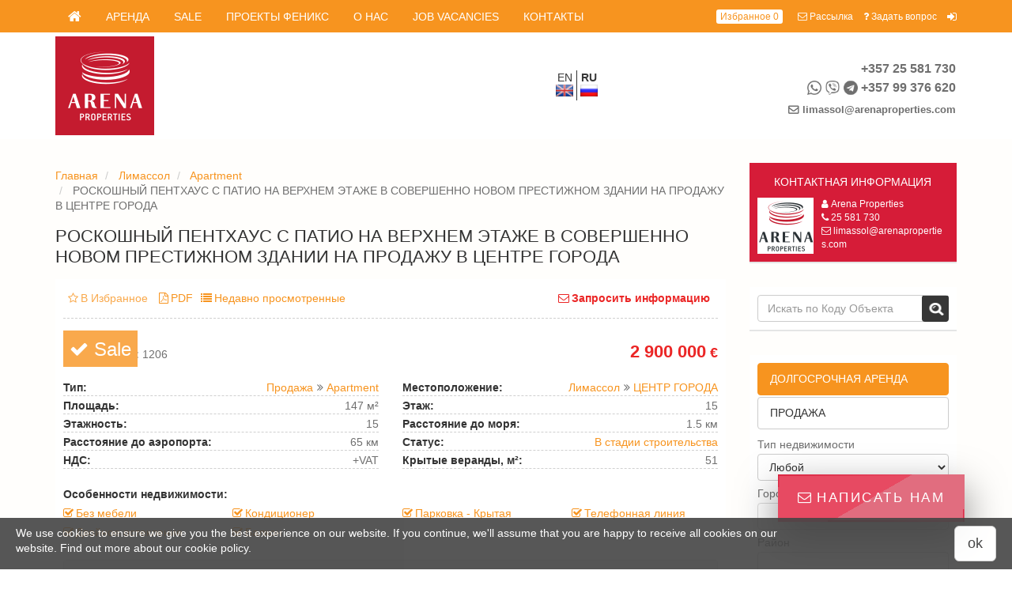

--- FILE ---
content_type: text/html; charset=utf-8
request_url: https://www.arenapropertiescy.com/ru/limassol/city-center/sale-apartments/luxury-top-floor-penthouse-patio-brand-new-prestigious-building
body_size: 27963
content:
<!DOCTYPE html>
<html lang="ru" dir="ltr" >

<head>
  <meta charset="utf-8">
  <meta name="viewport" content="width=device-width, initial-scale=1.0">
  <meta property="og:title" content="РОСКОШНЫЙ ПЕНТХАУС С ПАТИО НА ВЕРХНЕМ ЭТАЖЕ В СОВЕРШЕННО НОВОМ ПРЕСТИЖНОМ ЗДАНИИ НА ПРОДАЖУ В ЦЕНТРЕ ГОРОДА "><meta property="og:type" content="website"><meta property="og:url" content="https://www.arenapropertiescy.com/ru/ru/limassol/city-center/sale-apartments/luxury-top-floor-penthouse-patio-brand-new-prestigious-building"><meta property="og:image" content="https://www.arenapropertiescy.com/sites/default/files/images/property/oasis_street_view_2_5.jpg"><meta property="og:site_name" content="Arena"><meta property="og:description" content="Этот проект расположен на одном из самых престижных и известных адресов на всем Кипре. Он стоит на одном из самых стратегических, оживленных и модных кварталов центрального района Лимассола, окруженном пышными садами с одной стороны и пересечением коммерческих и оффшорных банковских центров с..."><link rel="canonical" href="https://www.arenapropertiescy.com/ru/ru/limassol/city-center/sale-apartments/luxury-top-floor-penthouse-patio-brand-new-prestigious-building" />
<link rel="shortcut icon" href="https://www.arenapropertiescy.com/sites/default/files/favicon.png" type="image/png" />
<script src="https://www.arenapropertiescy.com/sites/all/modules/_realty/it4realty/site_captcha/js/site_captcha.js" async ></script>
      <script src="https://www.google.com/recaptcha/api.js?onload=onloadCallback&render=explicit&hl=ru" async ></script>  <title>РОСКОШНЫЙ ПЕНТХАУС С ПАТИО НА ВЕРХНЕМ ЭТАЖЕ В СОВЕРШЕННО НОВОМ ПРЕСТИЖНОМ ЗДАНИИ НА ПРОДАЖУ В ЦЕНТРЕ ГОРОДА </title>
  <style type="text/css" media="all">
@import url("https://www.arenapropertiescy.com/modules/system/system.base.css?snjzfg");
@import url("https://www.arenapropertiescy.com/modules/system/system.messages.css?snjzfg");
</style>
<style type="text/css" media="all">
@import url("https://www.arenapropertiescy.com/sites/all/modules/_realty/req/date/date_popup/themes/datepicker.1.7.css?snjzfg");
@import url("https://www.arenapropertiescy.com/modules/field/theme/field.css?snjzfg");
@import url("https://www.arenapropertiescy.com/sites/all/modules/_realty/req/logintoboggan/logintoboggan.css?snjzfg");
@import url("https://www.arenapropertiescy.com/modules/node/node.css?snjzfg");
@import url("https://www.arenapropertiescy.com/modules/user/user.css?snjzfg");
@import url("https://www.arenapropertiescy.com/sites/all/modules/_realty/req/youtube/css/youtube.css?snjzfg");
@import url("https://www.arenapropertiescy.com/sites/all/modules/_realty/min/views/css/views.css?snjzfg");
@import url("https://www.arenapropertiescy.com/sites/all/modules/_realty/min/ckeditor/css/ckeditor.css?snjzfg");
</style>
<style type="text/css" media="all">
@import url("https://www.arenapropertiescy.com/sites/all/modules/_clients/fenix/exports_f/css/exports.css?snjzfg");
@import url("https://www.arenapropertiescy.com/sites/all/modules/_realty/it4realty/site_service_f/css/services.css?snjzfg");
@import url("https://www.arenapropertiescy.com/sites/all/modules/_realty/min/ctools/css/ctools.css?snjzfg");
</style>
<link type="text/css" rel="stylesheet" href="https://www.arenapropertiescy.com/sites/all/modules/_realty/it4realty/site_agree/css/site_agree.css?snjzfg" media="all" />
<style type="text/css" media="all">
@import url("https://www.arenapropertiescy.com/sites/all/modules/_realty/req/flag/theme/flag.css?snjzfg");
@import url("https://www.arenapropertiescy.com/sites/all/libraries/jquery_multiselect/jquery.multiselect.css?snjzfg");
@import url("https://www.arenapropertiescy.com/sites/all/modules/_realty/req/shs/theme/shs.formatter.css?snjzfg");
@import url("https://www.arenapropertiescy.com/sites/all/themes/basic21/plugins/bootstrap/css/bootstrap.css?snjzfg");
@import url("https://www.arenapropertiescy.com/sites/all/themes/basic21/css/basic_blocks.css?snjzfg");
@import url("https://www.arenapropertiescy.com/modules/locale/locale.css?snjzfg");
@import url("https://www.arenapropertiescy.com/sites/all/themes/frontend21/css/blocks.css?snjzfg");
@import url("https://www.arenapropertiescy.com/sites/all/themes/frontend21/css/theme_colors/styles_monocolor_orange.css?snjzfg");
@import url("https://www.arenapropertiescy.com/sites/all/libraries/owl_carousel/owl.theme.css?snjzfg");
@import url("https://www.arenapropertiescy.com/sites/all/libraries/owl_carousel/owl.transitions.css?snjzfg");
@import url("https://www.arenapropertiescy.com/sites/all/libraries/owl_carousel/owl.carousel.css?snjzfg");
</style>
<style type="text/css" media="all">
@import url("https://www.arenapropertiescy.com/sites/all/themes/basic21/plugins/font-awesome/css/font-awesome.min.css?snjzfg");
@import url("https://www.arenapropertiescy.com/sites/all/themes/subtheme/css/custom.css?snjzfg");
</style>
  <!-- Google Tag Manager -->
<script>(function(w,d,s,l,i){w[l]=w[l]||[];w[l].push({'gtm.start':
new Date().getTime(),event:'gtm.js'});var f=d.getElementsByTagName(s)[0],
j=d.createElement(s),dl=l!='dataLayer'?'&l='+l:'';j.async=true;j.src=
'https://www.googletagmanager.com/gtm.js?id='+i+dl;f.parentNode.insertBefore(j,f);
})(window,document,'script','dataLayer','GTM-PT3WCLDB');</script>
<!-- End Google Tag Manager -->

<script>
  (function(i,s,o,g,r,a,m){i['GoogleAnalyticsObject']=r;i[r]=i[r]||function(){
  (i[r].q=i[r].q||[]).push(arguments)},i[r].l=1*new Date();a=s.createElement(o),
  m=s.getElementsByTagName(o)[0];a.async=1;a.src=g;m.parentNode.insertBefore(a,m)
  })(window,document,'script','https://www.google-analytics.com/analytics.js','ga');

  ga('create', 'UA-83180042-1', 'auto');
  ga('send', 'pageview');

</script>

<!-- Facebook Pixel Code -->
<script>
  !function(f,b,e,v,n,t,s)
  {if(f.fbq)return;n=f.fbq=function(){n.callMethod?
  n.callMethod.apply(n,arguments):n.queue.push(arguments)};
  if(!f._fbq)f._fbq=n;n.push=n;n.loaded=!0;n.version='2.0';
  n.queue=[];t=b.createElement(e);t.async=!0;
  t.src=v;s=b.getElementsByTagName(e)[0];
  s.parentNode.insertBefore(t,s)}(window, document,'script',
  'https://connect.facebook.net/en_US/fbevents.js');
  fbq('init', '287855488663123');
  fbq('track', 'PageView');
</script>
<noscript><img height="1" width="1" style="display:none"
  src="https://www.facebook.com/tr?id=287855488663123&ev=PageView&noscript=1"
/></noscript>
<!-- End Facebook Pixel Code -->

<script type="text/javascript">!function(){var t=document.createElement("script");t.type="text/javascript",t.async=!0,t.src="https://vk.com/js/api/openapi.js?159",t.onload=function(){VK.Retargeting.Init("VK-RTRG-276880-6yRGC"),VK.Retargeting.Hit()},document.head.appendChild(t)}();</script><noscript><img src="https://vk.com/rtrg?p=VK-RTRG-276880-6yRGC" style="position:fixed; left:-999px;" alt=""/></noscript>

<!-- Global site tag (gtag.js) - Google Analytics -->
<script async src="https://www.googletagmanager.com/gtag/js?id=UA-124595399-1"></script>
<script>
  window.dataLayer = window.dataLayer || [];
  function gtag(){dataLayer.push(arguments);}
  gtag('js', new Date());

  gtag('config', 'UA-124595399-1');
</script>

<!-- Global site tag (gtag.js) - Google Ads: 981494632 -->
<script async src="https://www.googletagmanager.com/gtag/js?id=AW-981494632"></script>
<script>
  window.dataLayer = window.dataLayer || [];
  function gtag(){dataLayer.push(arguments);}
  gtag('js', new Date());

  gtag('config', 'AW-981494632');
</script>

<meta name="yandex-verification" content="683e4aea2f946e28" />
<meta name="yandex-verification" content="36a9b4f2c48e50df" />  </head>

<body class="html not-front not-logged-in one-sidebar sidebar-second page-node page-node- page-node-1619 node-type-property it4r-frontend-theme" >
  <!-- Google Tag Manager (noscript) -->
  <noscript><iframe src="https://www.googletagmanager.com/ns.html?id=GTM-PT3WCLDB"
      height="0" width="0" style="display:none;visibility:hidden"></iframe></noscript>
  <!-- End Google Tag Manager (noscript) -->
    <div class="pr_content--bg">
    <div class="pr_content--bg_container container">
    </div>
</div>

<div class="pr_body_wrapper">

    <header> 
    <div class="pr_header pr_header_v1 default">
    
        <!-- navbar -->
        <nav class="pr_navbar navbar navbar-default" id="navigation-wrapper">
            <div class="container">
                <!-- Brand and toggle get grouped for better mobile display -->
                <div class="navbar-header pr_navbar-mobile">
                    <button type="button" class="navbar-toggle collapsed" data-toggle="collapse" data-target=".pr_header_menu">
                        <span class="sr-only">Toggle navigation</span>
                        <span class="icon-bar"></span>
                        <span class="icon-bar"></span>
                        <span class="icon-bar"></span>
                    </button>
                    <a class="navbar-brand" href="/ru"><i class="fa fa-home"></i><span aria-hidden="true"></span></a>
                </div>

                <!-- Collect the nav links, forms, and other content for toggling -->
                <div class="collapse navbar-collapse" id="bs-navbar-collapse">
                    <ul class="menu nav navbar-nav pr_header_menu"><li class="first leaf path-taxonomy-term-6"><a href="/ru/rent" title="">Аренда</a></li>
<li class="leaf path-taxonomy-term-1"><a href="/ru/sale" title="">Sale</a></li>
<li class="collapsed path-node-4224"><a href="/ru/projects">Проекты Феникс</a></li>
<li class="leaf path-node-124"><a href="/ru/o-nas">О нас</a></li>
<li class="leaf path-node-6317"><a href="/ru/vakansii">Job vacancies</a></li>
<li class="last leaf path-node-2"><a href="/ru/kontakty" title="">Контакты</a></li>
</ul>                    <div class="nav navbar-nav navbar-right pr_navbar--navbar_right">
                            <!-- currency selector -->
                            <div>
                                

                            </div>

                                                            <!-- favorites link -->
                                <div class="pr_header_favorites">
                                    <a href="/ru/favorites">
    <span class="for-icon"></span>
    Избранное    <span id="pr-favorites-count" class="pr_favorites--count">0</span>
</a>                                </div>
                            
                                                            <!-- header links -->
                                <div class="pr_header_links">
                                    <div class="item-list">
                                        <ul class="">
                                                                                            <li class="pr_header_links--link pr_header_links--link-fixed_right">
                                                    <!-- Trigger modal -->
  <a  class="form-subscribe pr_modal_dialog--trigger" data-toggle="modal" data-target="#form-subscribe">
    <i class="fa fa-envelope-o"></i> Рассылка  </a>

<!-- Modal -->
<div class="modal fade " id="form-subscribe" tabindex="-1" role="dialog" aria-labelledby="myModalLabel-form-subscribe">
  <div class="modal-dialog pr_modal_dialog--document" role="document">
    <div class="modal-content">
      <div class="modal-header pr_modal_dialog--header">
        <button type="button" class="close" data-dismiss="modal" aria-label="Close">
            <span aria-hidden="true">&times;</span>
        </button>
        <div class="modal-title pr_modal_dialog--title" id="myModalLabel-form-subscribe">
            Рассылка        </div>
      </div>
                <div class="modal-body pr_modal_dialog--body">
              <form class="pr_form pr_form-mailing site_sender_f_mailing_form" data-plugin="validate" action="/ru/limassol/city-center/sale-apartments/luxury-top-floor-penthouse-patio-brand-new-prestigious-building" method="post" id="site-sender-f-mailing-form" accept-charset="UTF-8"><div><div class="pr_form--descr"><div id="edit-mailing-markup" class="form-item form-type-item">
 <p>Подписывайтесь на нашу рассылку</p>
</div>
</div><div class="form-item form-type-textfield form-item-mailing-name">
 <div class="input-group margin-bottom-10"><span class="input-group-addon"><i class="fa fa-user"></i></span><input placeholder="Ваше имя *" data-msg-required="Поле обязательно для заполнения!" type="text" id="edit-mailing-name" name="mailing_name" value="" size="60" maxlength="128" class="form-text required form-control"/></div>
</div>
<div class="form-item form-type-textfield form-item-mailing-email">
 <div class="input-group margin-bottom-10"><span class="input-group-addon"><i class="fa fa-envelope"></i></span><input placeholder="Ваш e-mail *" class="email form-text required form-control" data-msg-required="Поле обязательно для заполнения!" data-msg-email="Пожалуйста, укажите корректный e-mail" type="text" id="edit-mailing-email" name="mailing_email" value="" size="60" maxlength="128"/></div>
</div>
<div class="form-item form-type-checkboxes form-item-mailing-type">
  <label>Тип рассылки <span class="form-required" title="This field is required.">*</span></label>
 <div id="edit-mailing-type" class="form-checkboxes"><div class="form-item form-type-checkbox form-item-mailing-type-infomaterial">
 <input type="checkbox" id="edit-mailing-type-infomaterial" name="mailing_type[infomaterial]" value="infomaterial" class="form-checkbox" />  <label class="option" for="edit-mailing-type-infomaterial">Информационный материал </label>

</div>
<div class="form-item form-type-checkbox form-item-mailing-type-property">
 <input type="checkbox" id="edit-mailing-type-property" name="mailing_type[property]" value="property" checked="checked" class="form-checkbox" />  <label class="option" for="edit-mailing-type-property">Недвижимость </label>

</div>
</div>
</div>
<fieldset class="form-wrapper" id="edit-mailing-param"><div class="fieldset-wrapper"><div class="form-item form-type-select form-item-mailing-type-sale">
  <label for="edit-mailing-type-sale">Тип </label>
 <select data-plugin="selectmenu" id="edit-mailing-type-sale" name="mailing_type_sale" class="form-select"><option value="2">Apartment</option><option value="237">Дом со смежной стеной </option><option value="3">House/Villa</option><option value="245">Таунхаус</option><option value="134">Здание</option><option value="132">Офис</option><option value="131">Магазин</option><option value="5">Земельный участок</option><option value="135">Склад/Завод</option><option value="133">Участок</option><option value="4">Коммерческая</option></select>
</div>
<div class="form-item form-type-select form-item-mailing-location">
  <label for="edit-mailing-location">Местоположение </label>
 <select data-plugin="multiselect" data-selected-list="3" data-uncheck-all-text="Отменить весь выбор" data-none-selected-text="Любой" data-selected-text="# выбрано" multiple="multiple" name="mailing_location[]" id="edit-mailing-location" class="form-select"><option value="279">Кипр</option><option value="129">Фамагуста</option><option value="374">Cape Greco</option><option value="431">Coastal Areas</option><option value="390">Cape Greco|Coastal Areas</option><option value="372">Liopetri</option><option value="294">Ayia Napa</option><option value="392">Vrysoulles</option><option value="397">Xylofagou</option><option value="394">Achna</option><option value="356">Avgorou</option><option value="380">Sotira</option><option value="425">Inland</option><option value="304">Ayia Thekla</option><option value="303">Protaras</option><option value="313">Frenaros</option><option value="310">Derynia</option><option value="301">Kapparis</option><option value="309">Pernera</option><option value="290">Paralimni</option><option value="300">Ayia Triada</option><option value="126">Ларнака</option><option value="429">Psevdas</option><option value="434">Kokkines</option><option value="427">Psematismenos</option><option value="376">Ormidia</option><option value="399">New Marina Area</option><option value="396">Mosfiloti</option><option value="404">Oroklini|Coastal Areas</option><option value="298">Pervolia</option><option value="414">Skarinou</option><option value="385">Prodromos</option><option value="382">Maroni</option><option value="367">Livadia</option><option value="419">Kalo Chorio</option><option value="409">Kalavasos</option><option value="423">Inland</option><option value="402">Kamares</option><option value="395">Kornos</option><option value="379">Lageia</option><option value="405">Krasa</option><option value="378">Sotiros</option><option value="393">Vavla</option><option value="403">Xylotimpou</option><option value="353">Xylofagou</option><option value="388">Vergina</option><option value="408">Finikoudes</option><option value="401">Agios Theodoros</option><option value="387">Alethriko</option><option value="413">Anafotida</option><option value="389">Faneromeni</option><option value="412">Anglisides</option><option value="424">Coastal Areas</option><option value="391">Dekelia|Coastal Areas</option><option value="386">Dromolaxia</option><option value="375">Drosia</option><option value="406">Chrisopolitissa</option><option value="415">Avdellero</option><option value="381">Aradippou</option><option value="299">Pyla</option><option value="293">Tersefanou</option><option value="292">Oroklini</option><option value="305">Dekelia</option><option value="306">Agios Nicolaos</option><option value="302">Kiti</option><option value="295">Larnaca Center</option><option value="308">Agioi Anargiroi</option><option value="307">Meneou</option><option value="312">Mazotos</option><option value="314">Makenzie</option><option value="127">Лимассол</option><option value="442">МОНАГРИ</option><option value="441">АГИОС ТЕРАПОН</option><option value="440">МОНИАТИС</option><option value="439">АПШУ</option><option value="438">КАТО ПОЛЕМИДИЯ</option><option value="436">КЕЛАКИ</option><option value="435">КАПИЛЬО</option><option value="437">КАЛО ХОРЬЁ</option><option value="430">КЛОНАРИ</option><option value="432">ПЛАТРЕС</option><option value="426">ПАРЕКЛИША ТУРИСТИЧЕСКАЯ ЗОНА</option><option value="428">АПОСТОЛАС АНДРЕАС</option><option value="348">ГЕРМАСОЯ</option><option value="416">ОМОНИЯ</option><option value="418">ЦИРИОН</option><option value="417">АСОМАТОС</option><option value="281">ТРАХОНИ</option><option value="208">ЗИГИ</option><option value="286">Пиргос Туристерия</option><option value="282">МОЛОС</option><option value="207">ЗАКАКИ</option><option value="200">ПЕТРА И ПАВЛА</option><option value="199">ПЕТАКОМО</option><option value="198">ПАРЕКЛИША</option><option value="197">ПАРАМИТА</option><option value="201">ПИССУРИ</option><option value="202">ПОЛЕМИДИЯ</option><option value="206">ИПСОНАС</option><option value="205">СУНИ</option><option value="204">ПИРГОС</option><option value="203">ПОТАМОС ГЕРМАСОЙЯ</option><option value="195">ПАНТЕА</option><option value="155">АСГАТА</option><option value="165">АРМЕНОХОРИ</option><option value="164">АМАТУНТА</option><option value="163">АЛАССА</option><option value="166">ХАЛЬКУТСА</option><option value="168">ЦЕНТР ГОРОДА</option><option value="171">ЭКАЛИ</option><option value="169">КРАУН ПЛАЗА</option><option value="167">КОЛУМБИЯ</option><option value="162">АКРУНТА</option><option value="161">АГИОС ТИХОНАС</option><option value="151">АГИОС АФАНАСИОС</option><option value="154">АЙЯ ЗОНИ</option><option value="153">АЙЯ ТРИАДА</option><option value="152">АЙЯ ФИЛА</option><option value="156">АГИОС ИОАННИС</option><option value="157">АГИОС НЕКТАРИОС</option><option value="160">АГИОС СПИРИДОНОС</option><option value="159">АГИОС СИЛЛАС</option><option value="158">АГИОС НИКОЛАОС</option><option value="173">ЕПИСКОПИ</option><option value="172">ИРИМИ</option><option value="188">МОНАГРУЛЛИ</option><option value="187">МЕСА ГЕЙТОНЬЯ</option><option value="186">МАТИКОЛОНИ</option><option value="184">ЛИНОПЕТРА</option><option value="189">МОНИ</option><option value="190">МУТАЙЯКА</option><option value="194">ПАЛОДИЯ</option><option value="193">СТАРЫЙ ПОРТ</option><option value="192">НОВЫЙ ПОРТ</option><option value="191">НЕАПОЛИС</option><option value="185">ЛЕ МЕРИДИЕН</option><option value="176">ФОР СИЗОНС</option><option value="175">ФИНИКАРИЯ</option><option value="174">ФАСУЛА</option><option value="178">ГРИН ЭЙРИЯ</option><option value="179">КАЛОГИРОС</option><option value="182">КОЛОССИ</option><option value="181">КАТОЛИКИ</option><option value="180">КАПСАЛОС</option><option value="150">Горные деревни</option><option value="211">АПЕСЬЯ</option><option value="283">ПЕЛЕНДРИ</option><option value="210">АНОГИРА</option><option value="209">АГРОС</option><option value="212">АПШУ</option><option value="213">АВДИМУ</option><option value="218">КЕЛАКИ</option><option value="216">КАЛО ХОРЬЁ</option><option value="215">ГЕРАСА</option><option value="214">ЭПТАГОНЬЯ</option><option value="217">КИВИДЕС</option><option value="219">КОРФИ</option><option value="229">ТРИМИКЛИНИ</option><option value="223">МОНИАТИС</option><option value="222">ЛУВАРАС</option><option value="221">ЛАНЬЯ</option><option value="220">КИПЕРУНТА</option><option value="224">ОМОДОС</option><option value="225">ПАХНА</option><option value="228">СИЛИКУ</option><option value="227">ПЛАТРЕС</option><option value="226">ПЕРА ПЕДИ</option><option value="125">Никосия</option><option value="296">Subarea of Nicosia</option><option value="311">Latsia</option><option value="128">Пафос</option><option value="297">Subarea of Paphos</option></select>
</div>
<div class="form-item form-type-textfield form-item-mailing-price-from">
 <input placeholder="Цена от" data-msg-required="Поле обязательно для заполнения!" type="text" id="edit-mailing-price-from" name="mailing_price_from" value="" size="60" maxlength="128" class="form-text form-control"/>
</div>
<div class="form-item form-type-textfield form-item-mailing-price-to">
 <input placeholder="Цена до" data-msg-required="Поле обязательно для заполнения!" type="text" id="edit-mailing-price-to" name="mailing_price_to" value="" size="60" maxlength="128" class="form-text form-control"/>
</div>
</div></fieldset>
<div id="edit-privacy-policy" class="form-item form-type-item">
 <div class="form-item form-type-checkbox form-item-check">
 <input data-msg-required="Поле обязательно для заполнения!" type="checkbox" id="edit-check" name="check" value="1" class="form-checkbox required" />  <label class="option" for="edit-check"><a href="/ru/polzovatelskoe-soglashenie" target="_blank">Я прочитал и согласен с политикой конфиденциальности</a> <span class="form-required" title="This field is required.">*</span></label>

</div>

</div>
<div id="edit-captcha" class="form-item form-type-item">
 <div class="g_recaptcha" id="captcha_site-sender-f-mailing-form" data-sitekey="6LfqdgIeAAAAABaJlJK9oUiUEp9rkJ4R7_DbHId6"></div> <span class="field-suffix"><label class="site_captcha-error" style="display: none;">Для отправки формы отметьте, что Вы не робот.</label></span>
</div>
<input  type="submit" id="edit-sender" name="op" value="Отправить" class="form-submit btn btn-primary" /><input type="hidden" name="form_build_id" value="form-jsBup8XyUHKzrd1zLN7mcFfox1oGIVZM-E8QGAV76Iw" />
<input type="hidden" name="form_id" value="site_sender_f_mailing_form" />
</div></form>          </div>
                </div>
  </div>
</div>                                                </li>
                                                                                            <li class="pr_header_links--link pr_header_links--link-fixed_right">
                                                    <!-- Trigger modal -->
  <a  data-toggle="modal" class="pr_modal_dialog--trigger" data-target="#form-question">
    <i class="fa fa-question"></i> Задать вопрос  </a>

<!-- Modal -->
<div class="modal fade " id="form-question" tabindex="-1" role="dialog" aria-labelledby="myModalLabel-form-question">
  <div class="modal-dialog pr_modal_dialog--document" role="document">
    <div class="modal-content">
      <div class="modal-header pr_modal_dialog--header">
        <button type="button" class="close" data-dismiss="modal" aria-label="Close">
            <span aria-hidden="true">&times;</span>
        </button>
        <div class="modal-title pr_modal_dialog--title" id="myModalLabel-form-question">
            Задать вопрос        </div>
      </div>
                <div class="modal-body pr_modal_dialog--body">
              <form class="pr_form pr_form-question site_form_question" action="/ru/limassol/city-center/sale-apartments/luxury-top-floor-penthouse-patio-brand-new-prestigious-building" method="post" id="site-form-question" accept-charset="UTF-8"><div><div class="pr_form--descr"><div id="edit-question-markup" class="form-item form-type-item">
 <p>Задайте вопрос и наш консультант свяжется с Вами!</p>

</div>
</div><div class="form-item form-type-textfield form-item-question-name">
 <div class="input-group margin-bottom-10"><span class="input-group-addon"><i class="fa fa-user"></i></span><input placeholder="Ваше имя *" data-msg-required="Поле обязательно для заполнения!" type="text" id="edit-question-name" name="question_name" value="" size="60" maxlength="128" class="form-text required form-control"/></div>
</div>
<div class="form-item form-type-textfield form-item-question-email">
 <div class="input-group margin-bottom-10"><span class="input-group-addon"><i class="fa fa-envelope"></i></span><input placeholder="Ваш e-mail *" class="email form-text required form-control" data-msg-required="Поле обязательно для заполнения!" data-msg-email="Пожалуйста, укажите корректный e-mail" type="text" id="edit-question-email" name="question_email" value="" size="60" maxlength="128"/></div>
</div>
<div class="form-item form-type-textfield form-item-question-phone">
 <div class="input-group margin-bottom-10"><span class="input-group-addon"><i class="fa fa-phone"></i></span><input placeholder="Ваш телефон *" data-msg-required="Поле обязательно для заполнения!" type="text" id="edit-question-phone" name="question_phone" value="" size="60" maxlength="128" class="form-text required form-control"/></div>
</div>
<div class="form-item form-type-textarea form-item-question-question">
 <div class="form-textarea-wrapper resizable"><textarea placeholder="Вопрос, Сообщение..." id="edit-question-question" name="question_question" cols="60" rows="5" class="form-textarea form-control"></textarea></div>
</div>
<div id="edit-privacy-policy--2" class="form-item form-type-item">
 <div class="form-item form-type-checkbox form-item-check">
 <input data-msg-required="Поле обязательно для заполнения!" type="checkbox" id="edit-check--2" name="check" value="1" class="form-checkbox required" />  <label class="option" for="edit-check--2"><a href="/ru/polzovatelskoe-soglashenie" target="_blank">Я прочитал и согласен с политикой конфиденциальности</a> <span class="form-required" title="This field is required.">*</span></label>

</div>

</div>
<div id="edit-captcha--2" class="form-item form-type-item">
 <div class="g_recaptcha" id="captcha_site-form-question" data-sitekey="6LfqdgIeAAAAABaJlJK9oUiUEp9rkJ4R7_DbHId6"></div> <span class="field-suffix"><label class="site_captcha-error" style="display: none;">Для отправки формы отметьте, что Вы не робот.</label></span>
</div>
<input  type="submit" id="edit-question-submit" name="op" value="Отправить" class="form-submit btn btn-primary" /><input type="hidden" name="form_build_id" value="form-YHyYH3GuPtPbXMZ70fLmuOOZh6Ne-SZiuV1UNxZgYL8" />
<input type="hidden" name="form_id" value="site_form_question" />
</div></form>          </div>
                </div>
  </div>
</div>                                                </li>
                                                                                            <li class="pr_header_links--link pr_header_links--link-fixed_right">
                                                    <a href="/ru/user/login" class="pr_header_links--out_icon"><i class="fa fa-sign-in"></i></a>                                                </li>
                                                                                    </ul>
                                    </div>
                                </div>
                            
                    </div>
                </div>

            </div><!-- /.container-fluid -->
        </nav>

        <!-- Branding -->
        <div class="pr_branding container clearfix">
          <div class="branding--content branding--content-vertical_middle row">

            <div class="col-xs-24 col-sm-24 col-md-12 col-lg-13">
                <div class="pr_siteinfo clearfix row">
                    <div class="pr_branding--logo">
                        <a href="/ru" id="site-logo-header" class="pr_logo--image">
                          <img src="/sites/all/themes/subtheme/img/ar_prop_red_125_sm.png" alt="Arena Properties" title="Arena Properties">
                        </a>     
                    </div>
                                    </div>
            </div>

            <div class="col-xs-24 col-sm-12 col-md-5 col-lg-4 hidden-xs">
                                    <div class="pr_langs_witcher">
                        <ul class="language-switcher-locale-url"><li class="en-gb first"><a href="/limassol/city-center/sale-apartments/luxury-top-floor-penthouse-patio-brand-new-prestigious-building" class="language-link" lang="en-gb">en</a></li>
<li class="ru last active"><a href="/ru/limassol/city-center/sale-apartments/luxury-top-floor-penthouse-patio-brand-new-prestigious-building" class="language-link active" lang="ru">ru</a></li>
</ul>                    </div>
                            </div>

            <div class="col-xs-24 col-sm-12 col-md-7 col-lg-7 pr_row-mobile">
                <div class="pr_branding--hcontacts">
                  

<div class="pr_branding--phones">
    <div class="pr_branding--phones_link visible-xs visible-sm">
                                                    <a href="tel:35725581730" class="pr_branding--phone phone_main" style="display: block;">
                                                                                                        
                                        
                                            <span class="tel_code">+357</span>
                                        <span>25 581 730</span>
                </a>
                                                                <a href="tel:35799376620" class="pr_branding--phone phone_main" style="display: block;">
                                                                <span class="icon_whatsapp ml-5"></span><span class="icon_viber ml-5"></span><span class="icon_telegram ml-5"></span>                                        
                                        
                                            <span class="tel_code">+357</span>
                                        <span>99 376 620</span>
                </a>
                        </div>
    <div class="pr_branding--phones_nolink visible-md visible-lg">
                                    <div class="pr_branding--phone">
                                                                                                        
                                        
                                            <span class="tel_code">+357</span>
                                        <span>25 581 730</span>
                </div>
                                                <div class="pr_branding--phone">
                                                                <span class="icon_whatsapp ml-5"></span><span class="icon_viber ml-5"></span><span class="icon_telegram ml-5"></span>                                        
                                        
                                            <span class="tel_code">+357</span>
                                        <span>99 376 620</span>
                </div>
                        </div>
</div>                   
                                        <div class="pr_branding--email">
                                            <a href="mailto:limassol@arenaproperties.com"><i class="fa fa-envelope-o"></i><strong>limassol@arenaproperties.com</strong></a>
                    </div>
                                                      </div>
                                    <div class="pr_langs_witcher pr_langs_witcher-mobile visible-xs">
                        <ul class="language-switcher-locale-url"><li class="en-gb first"><a href="/limassol/city-center/sale-apartments/luxury-top-floor-penthouse-patio-brand-new-prestigious-building" class="language-link" lang="en-gb">en</a></li>
<li class="ru last active"><a href="/ru/limassol/city-center/sale-apartments/luxury-top-floor-penthouse-patio-brand-new-prestigious-building" class="language-link active" lang="ru">ru</a></li>
</ul>                    </div>
                            </div>  

          </div>
        </div>
    </div>
</header>


    <!-- header fluid  -->
       

    <!-- main container  -->
    <div id="main-container-wrapper" class="pr_content pr_content-gray clearfix">

        <div class="pr_content--bg" style = "background: url('/sites/all/themes/subtheme/img/palm_bottom.png') bottom repeat-x; opacity: .2; ">
            <div class="pr_content--bg_container container">
            </div>
        </div>

        <div id="main-container" class="container">

            
             

            <div id="content-wrapper">
                <div id="content-container" class="row">

                    <section id="content-center" class="pr_content--center col-sm-18 col-md-18 col-lg-18">

                        <div class="row">
                            <div class="col-xs-24">
                                    <div class="pr_breadcrumb">
        <ol class="breadcrumb">
                                                            <li>
                              <a href="/ru/nedvizhimost-zarubezhom">Главная</a>
                          </li>
                                                                                  <li>
                              <a href="/ru/limassol">Лимассол</a>
                          </li>
                                                                                  <li>
                              <a href="/ru/limassol/sale-apartments">Apartment</a>
                          </li>
                                                                                  <li  class="active">
                              РОСКОШНЫЙ ПЕНТХАУС С ПАТИО НА ВЕРХНЕМ ЭТАЖЕ В СОВЕРШЕННО НОВОМ ПРЕСТИЖНОМ ЗДАНИИ НА ПРОДАЖУ В ЦЕНТРЕ ГОРОДА                           </li>
                                          </ol>
    </div>

                            </div>
                        </div>

                        
                                                <div class="row">
                            <h1 class="pr_content--h1 col-xs-24">
                                РОСКОШНЫЙ ПЕНТХАУС С ПАТИО НА ВЕРХНЕМ ЭТАЖЕ В СОВЕРШЕННО НОВОМ ПРЕСТИЖНОМ ЗДАНИИ НА ПРОДАЖУ В ЦЕНТРЕ ГОРОДА                             </h1>
                        </div>
                        
                                                                          
                        
                            <div class="pr_content--region row region region-content">
        
<div id="block-system-main" class="block block-system col-sm-24 pr_content--block">
        <div class="row">
      
                  
        <div class="col-sm-24">
            <div class="pr_content--block_content">
              <div class="pr_prop_full">
  
    
  <div class="row">

    <div class="col-xs-24 pr_prop_full--top_links">
      <div class="pr_prop_full--links"><div class="pr_prop_full--request_link"><a data-toggle="modal" class="pr_modal_dialog--trigger" data-target="#pr_prop_full--request_dialog">
          <i class="fa fa-envelope-o"></i>Запросить информацию</a></div><div class="pr_prop_full--flag_favorites">  <div class="flag-outer flag-outer-favorites">
<span class="flag-wrapper flag-favorites flag-favorites-1619 pr_favorites_add">
      <a href="/ru/flag/flag/favorites/1619?destination=node/1619&amp;token=d5879aecc6ff0608b46e8198512443e9" title="В Избранное" class="flag flag-action flag-link-toggle" rel="nofollow"><i class="fa fa-star-o"></i><span class="flag_text">В Избранное</span></a><span class="flag-throbber">&nbsp;</span>
    </span>
  </div>
</div><div class="pr_prop_full--pdf_link"><a href="/ru/node/1619/pdf" target="_blank"><i class="fa fa-file-pdf-o"></i>PDF</a></div><div class="pr_recently--link"><a href="/ru/recently"><i class="fa fa-list"></i>Недавно просмотренные</a></div></div>    </div>

    <div class="col-xs-24 pr_prop_full--images">
      <div class="pr_label"><div class="pr_label--bg hidden11" style="background: #F9A94C"><a href="/ru/sale-0"><i class="fa fa-check"></i> Sale</a></div></div>      
<div class="pr_owl pr_owl_default">
    
    <div class="pr_owl_default--inner">
        

        <!-- главные картинки -->
        <div id="pr_owl_default--main" class="owl-carousel pr_owl_default--main" data-navigation="true">
                            <div class="item">
                                        <img class="pr_all_img_responsive" src="https://www.arenapropertiescy.com/sites/default/files/styles/fr_3div4_high_new/public/images/property/oasis_street_view_2_5.jpg?itok=ojQRBu7b" alt=" ">
                </div>
                            <div class="item">
                                        <img class="pr_all_img_responsive" src="https://www.arenapropertiescy.com/sites/default/files/styles/fr_3div4_high_new/public/images/property/13final_5.jpg?itok=LpF-789k" alt=" ">
                </div>
                            <div class="item">
                                        <img class="pr_all_img_responsive" src="https://www.arenapropertiescy.com/sites/default/files/styles/fr_3div4_high_new/public/images/property/26final_5.jpg?itok=UIXXbUVm" alt=" ">
                </div>
                    </div>
    </div>

    <!-- миниатюры -->
    <div  id="pr_owl_default--mini" class="owl-carousel pr_owl--mini_list" data-items="7" data-items-desktop="[3000,7]" data-items-desktop-small="[1000,7]" data-items-tablet="[680,6]" data-items-mobile="[479,4]"data-navigation="false">
                    <div class="item">
                <img class="pr_all_img_responsive" src="https://www.arenapropertiescy.com/sites/default/files/styles/fr_mini/public/images/property/oasis_street_view_2_5.jpg?itok=Lzzh5xBZ" alt=" ">
            </div>
                    <div class="item">
                <img class="pr_all_img_responsive" src="https://www.arenapropertiescy.com/sites/default/files/styles/fr_mini/public/images/property/13final_5.jpg?itok=-5GX9V6R" alt=" ">
            </div>
                    <div class="item">
                <img class="pr_all_img_responsive" src="https://www.arenapropertiescy.com/sites/default/files/styles/fr_mini/public/images/property/26final_5.jpg?itok=3gEIdmep" alt=" ">
            </div>
            </div>

    <!-- Диалог с галереей -->
    <div class="modal fade pr_owl--dialog pr_owl_default--dialog" tabindex="-1" role="dialog">
        <div class="modal-dialog">
            <div class="modal-content">

                <div class="modal-header">
                    <button type="button" class="close" data-dismiss="modal" aria-label="Close">
                        <span aria-hidden="true">&times;</span>
                    </button>
                    <div class="modal-title">
                        Изображения: РОСКОШНЫЙ ПЕНТХАУС С ПАТИО НА ВЕРХНЕМ ЭТАЖЕ В СОВЕРШЕННО...                    </div>
                </div>

                
                
                <div id="pr_owl_default--open_main" class="owl-carousel pr_owl_default--open_main">
                                            <div class="item">
                                                        <img class="lazyOwl pr_all_img_responsive" src="/" data-src="https://www.arenapropertiescy.com/sites/default/files/styles/fr_open/public/images/property/oasis_street_view_2_5.jpg?itok=BDQgjtBQ" alt=" ">
                        </div>
                                            <div class="item">
                                                        <img class="lazyOwl pr_all_img_responsive" src="/" data-src="https://www.arenapropertiescy.com/sites/default/files/styles/fr_open/public/images/property/13final_5.jpg?itok=xbRfwJtI" alt=" ">
                        </div>
                                            <div class="item">
                                                        <img class="lazyOwl pr_all_img_responsive" src="/" data-src="https://www.arenapropertiescy.com/sites/default/files/styles/fr_open/public/images/property/26final_5.jpg?itok=SriMahIb" alt=" ">
                        </div>
                                    </div>
                
                                    <div id="pr_owl_default--open_mini" class="owl-carousel pr_owl--mini_list">
                                                    <div class="item">
                                <img class="pr_all_img_responsive" src="https://www.arenapropertiescy.com/sites/default/files/styles/fr_mini/public/images/property/oasis_street_view_2_5.jpg?itok=Lzzh5xBZ" alt=" ">
                            </div>
                                                    <div class="item">
                                <img class="pr_all_img_responsive" src="https://www.arenapropertiescy.com/sites/default/files/styles/fr_mini/public/images/property/13final_5.jpg?itok=-5GX9V6R" alt=" ">
                            </div>
                                                    <div class="item">
                                <img class="pr_all_img_responsive" src="https://www.arenapropertiescy.com/sites/default/files/styles/fr_mini/public/images/property/26final_5.jpg?itok=3gEIdmep" alt=" ">
                            </div>
                                            </div>
                
            </div>
        </div>
    </div>
    
</div>

    </div>

        <div class="col-xs-24">
      <div class="row">
        <div class="col-xs-6 pr_prop_full--lot">
          
<div class="pr_field pr_field-property_lot pr_field-string">
  <div class="pr_field--title">
        Код Объекта:
      </div>
    <div class="pr_field--items">
                      <div class="pr_field--item">
                        1206                    </div>
        </div>
</div>
        </div>
        <div class="col-xs-18 pr_prop_full--price">
          <div class="pr_price-full">
            <div class="pr_price"><div class="pr_price--sale"><div class="pr_price--sale_from"><span class="price-currency currency-eur" ><span class="currency currency-from currency-eur">2 900 000<span class="currency-mark"> €</span></span></span></div></div><div class="pr_price--sale_old"><div class="pr_price--sale_old_decor"></div></div></div>          </div>
                  </div>
      </div>
    </div>
        
        <div class="col-xs-24 pr_prop_full--chars_list">
      <div class="row">
        <div class="col-sm-12">
<div class="pr_field pr_field-property_type pr_field-termlink">
  <div class="pr_field--title">
        Тип:
      </div>
    <div class="pr_field--items">
                      <div class="pr_field--item first">
                        <a href="/ru/sale">Продажа</a><i class="fa fa-angle-double-right"></i>                    </div>
                      <div class="pr_field--item last">
                        <a href="/ru/sale-apartments">Apartment</a>                    </div>
        </div>
</div>
</div><div class="col-sm-12">
<div class="pr_field pr_field-property_location pr_field-termlink">
  <div class="pr_field--title">
        Местоположение:
      </div>
    <div class="pr_field--items">
                      <div class="pr_field--item first">
                        <a href="/ru/limassol">Лимассол</a><i class="fa fa-angle-double-right"></i>                    </div>
                      <div class="pr_field--item last">
                        <a href="/ru/limassol/city-center">ЦЕНТР ГОРОДА</a>                    </div>
        </div>
</div>
</div><div class="col-sm-12">
<div class="pr_field pr_field-property_area pr_field-range-fromto">
  <div class="pr_field--title">
        Площадь:
      </div>
    <div class="pr_field--items">
                      <div class="pr_field--item">
                        147             м²        </div>
        </div>
</div>
</div><div class="col-sm-12">
<div class="pr_field pr_field-property_floor pr_field-intdec">
  <div class="pr_field--title">
        Этаж:
      </div>
    <div class="pr_field--items">
                      <div class="pr_field--item">
                        15                    </div>
        </div>
</div>
</div><div class="col-sm-12">
<div class="pr_field pr_field-property_floors_total pr_field-intdec">
  <div class="pr_field--title">
        Этажность:
      </div>
    <div class="pr_field--items">
                      <div class="pr_field--item">
                        15                    </div>
        </div>
</div>
</div><div class="col-sm-12">
<div class="pr_field pr_field-property_distance_to_sea pr_field-intdec">
  <div class="pr_field--title">
        Расстояние до моря:
      </div>
    <div class="pr_field--items">
                      <div class="pr_field--item">
                        1.5             км        </div>
        </div>
</div>
</div><div class="col-sm-12">
<div class="pr_field pr_field-property_distance_to_air pr_field-intdec">
  <div class="pr_field--title">
        Расстояние до аэропорта:
      </div>
    <div class="pr_field--items">
                      <div class="pr_field--item">
                        65             км        </div>
        </div>
</div>
</div><div class="col-sm-12">
<div class="pr_field pr_field-property_status pr_field-termlink">
  <div class="pr_field--title">
        Статуc:
      </div>
    <div class="pr_field--items">
                      <div class="pr_field--item">
                        <a href="/ru/under-construction">В стадии строительства</a>                    </div>
        </div>
</div>
</div><div class="col-sm-12">
<div class="pr_field pr_field-property_nds pr_field-string">
  <div class="pr_field--title">
        НДС:
      </div>
    <div class="pr_field--items">
                      <div class="pr_field--item">
                        +VAT                    </div>
        </div>
</div>
</div><div class="col-sm-12">
<div class="pr_field pr_field-property_text2 pr_field-string">
  <div class="pr_field--title">
        Крытые веранды, м²:
      </div>
    <div class="pr_field--items">
                      <div class="pr_field--item">
                        51                    </div>
        </div>
</div>
</div>      </div>
    </div>
    
          <div class="col-xs-24 pr_prop_full--features">
        
<div class="row pr_field pr_field-property_features pr_field-termlink">
  <div class="col-sm-24 pr_field--title">
        Особенности недвижимости:
      </div>
    <div class="pr_field--items">
                      <div class="col-sm-6 pr_field--item first">
                        <a href="/ru/unfurnished"><i class="fa fa-check-square-o"></i>Без мебели</a>                    </div>
                      <div class="col-sm-6 pr_field--item middle">
                        <a href="/ru/air-condition"><i class="fa fa-check-square-o"></i>Кондиционер</a>                    </div>
                      <div class="col-sm-6 pr_field--item middle">
                        <a href="/ru/parking-covered"><i class="fa fa-check-square-o"></i>Парковка - Крытая</a>                    </div>
                      <div class="col-sm-6 pr_field--item middle">
                        <a href="/ru/telephone-line"><i class="fa fa-check-square-o"></i>Телефонная линия</a>                    </div>
                      <div class="col-sm-6 pr_field--item middle">
                        <a href="/ru/double-glazing"><i class="fa fa-check-square-o"></i>Двойное остекление</a>                    </div>
                      <div class="col-sm-6 pr_field--item last">
                        <a href="/ru/balkon"><i class="fa fa-check-square-o"></i>Балкон </a>                    </div>
        </div>
</div>
      </div>
    
    
    <div class="col-xs-24 pr_prop_full--tabs">
      
    <!-- bootstrap panels -->
        <div class="pr_blocklist pr_blocklist-panels">
                    <div class="panel panel-default">
              <div class="panel-heading">Описание</div>
              <div class="panel-body">
                <p>
	Этот проект расположен на одном из самых престижных и известных адресов на всем Кипре. Он стоит на одном из самых стратегических, оживленных и модных кварталов центрального района Лимассола, окруженном пышными садами с одной стороны и пересечением коммерческих и оффшорных банковских центров с другой.</p>

<p>
	Спроектированное как многофункциональное здание торгового, офисного и элитного жилого пространства, здание построено вокруг прямых пешеходных дорожек по всему периметру с собственными эксклюзивными аллеями от проспекта Макариос. Проект предоставляет владельцам и арендаторам самое высокое соотношение наружного и подземного парковочного пространства в Лимассоле в сочетании с очень современными, высококачественными и энергоэффективными строительными спецификациями.</p>

<p>
	&nbsp;</p>

<p>
	Захватывающие дух виды, обширные окна и высокий потолок дают каждой комнате ощущение реального пространства и открытости. Каждый офис и каждая квартира - архитектурный восторг, построенный по самым высоким стандартам мрамора, дерева и алюминия.</p>

<p>
	Проект действительно возвышается как оазис с внешним и наружным освещением в течение дня и ночи, предоставляя панорамный вид на море, набережную и пристань к югу, а также потрясающий вид на горы с севера.</p>

<p>
	&nbsp;Этот удивительный пентхаус с патио и садом на крыше имеет 360 градусов панорамного вида на море и весь город.</p>

<p>
	Общая площадь всего 15 этажа Пентхауса + Патио - 415 кв.м., где крытая площадь составляет 147 кв.м., общая площадь 87кв.м., патио и сад на крыше 130 кв.м. Также пентхаусу принадлежит 3 крытых парковочных места.</p>
              </div>
            </div>
            </div>
    </div>

    
    <div class="col-xs-24 pr_prop_full--bottom_links">
      <div class="pr_prop_full--links"><div class="pr_prop_full--request_link"><a data-toggle="modal" class="pr_modal_dialog--trigger" data-target="#pr_prop_full--request_dialog">
          <i class="fa fa-envelope-o"></i>Запросить информацию</a></div><div class="pr_prop_full--flag_favorites">  <div class="flag-outer flag-outer-favorites">
<span class="flag-wrapper flag-favorites flag-favorites-1619 pr_favorites_add">
      <a href="/ru/flag/flag/favorites/1619?destination=node/1619&amp;token=d5879aecc6ff0608b46e8198512443e9" title="В Избранное" class="flag flag-action flag-link-toggle" rel="nofollow"><i class="fa fa-star-o"></i><span class="flag_text">В Избранное</span></a><span class="flag-throbber">&nbsp;</span>
    </span>
  </div>
</div><div class="pr_prop_full--pdf_link"><a href="/ru/node/1619/pdf" target="_blank"><i class="fa fa-file-pdf-o"></i>PDF</a></div><div class="pr_recently--link"><a href="/ru/recently"><i class="fa fa-list"></i>Недавно просмотренные</a></div></div>    </div>

    <div class="pr_prop_full--request_dialog"><!-- Trigger modal -->

<!-- Modal -->
<div class="modal fade " id="pr_prop_full--request_dialog" tabindex="-1" role="dialog" aria-labelledby="myModalLabel-pr_prop_full--request_dialog">
  <div class="modal-dialog pr_modal_dialog--document" role="document">
    <div class="modal-content">
      <div class="modal-header pr_modal_dialog--header">
        <button type="button" class="close" data-dismiss="modal" aria-label="Close">
            <span aria-hidden="true">&times;</span>
        </button>
        <div class="modal-title pr_modal_dialog--title" id="myModalLabel-pr_prop_full--request_dialog">
            Запросить информацию: РОСКОШНЫЙ ПЕНТХАУС С ПАТИО НА ВЕРХНЕМ ЭТАЖЕ В СОВЕРШЕННО...        </div>
      </div>
                <div class="modal-body pr_modal_dialog--body">
              <form class="pr_form pr_form-property pr_property_f_request_form" action="/ru/limassol/city-center/sale-apartments/luxury-top-floor-penthouse-patio-brand-new-prestigious-building" method="post" id="pr-property-f-request-form" accept-charset="UTF-8"><div><div class="pr_form--descr"><div id="edit-property-request-markup" class="form-item form-type-item">
 <p>Укажите Вашу контактную информацию и мы с удовольствием расскажем Вам больше о данном объекте!</p>

</div>
</div><input type="hidden" name="property_request_node_nid" value="1619" />
<div class="form-item form-type-textfield form-item-property-request-name">
 <div class="input-group margin-bottom-10"><span class="input-group-addon"><i class="fa fa-user"></i></span><input placeholder="Ваше имя *" data-msg-required="Поле обязательно для заполнения!" type="text" id="edit-property-request-name" name="property_request_name" value="" size="60" maxlength="128" class="form-text required form-control"/></div>
</div>
<input type="hidden" name="form_build_id" value="form-n6NewqmHpJgWweF5fDvQn7PHKNucLOF_Mhtoh1O0ihM" />
<input type="hidden" name="form_id" value="pr_property_f_request_form" />
<div class="form-item form-type-textfield form-item-property-request-email">
 <div class="input-group margin-bottom-10"><span class="input-group-addon"><i class="fa fa-envelope"></i></span><input placeholder="Ваш e-mail *" class="email form-text required form-control" data-msg-required="Поле обязательно для заполнения!" data-msg-email="Пожалуйста, укажите корректный e-mail" type="text" id="edit-property-request-email" name="property_request_email" value="" size="60" maxlength="128"/></div>
</div>
<div class="form-item form-type-textfield form-item-property-request-phone">
 <div class="input-group margin-bottom-10"><span class="input-group-addon"><i class="fa fa-phone"></i></span><input placeholder="Ваш телефон *" data-msg-required="Поле обязательно для заполнения!" type="text" id="edit-property-request-phone" name="property_request_phone" value="" size="60" maxlength="128" class="form-text required form-control"/></div>
</div>
<div class="form-item form-type-textarea form-item-property-request-note">
 <div class="form-textarea-wrapper resizable"><textarea id="edit-property-request-note" name="property_request_note" cols="60" rows="5" class="form-textarea form-control">Я хочу получить более детальную информацию по объекту # 1206</textarea></div>
</div>
<div id="edit-privacy-policy--3" class="form-item form-type-item">
 <div class="form-item form-type-checkbox form-item-check">
 <input data-msg-required="Поле обязательно для заполнения!" type="checkbox" id="edit-check--3" name="check" value="1" class="form-checkbox required" />  <label class="option" for="edit-check--3"><a href="/ru/polzovatelskoe-soglashenie" target="_blank">Я прочитал и согласен с политикой конфиденциальности</a> <span class="form-required" title="This field is required.">*</span></label>

</div>

</div>
<div id="edit-captcha--3" class="form-item form-type-item">
 <div class="g_recaptcha" id="captcha_pr-property-f-request-form" data-sitekey="6LfqdgIeAAAAABaJlJK9oUiUEp9rkJ4R7_DbHId6"></div> <span class="field-suffix"><label class="site_captcha-error" style="display: none;">Для отправки формы отметьте, что Вы не робот.</label></span>
</div>
<input  type="submit" id="edit-submit-button" name="op" value="Отправить" class="form-submit btn btn-primary" /></div></form>          </div>
                </div>
  </div>
</div></div>
  </div>
    
</div>            </div>
        </div>
    </div>
      
</div>
    </div>

                                                  <div id="content-footer-inner" role="complementary">
                                <div class="pr_content--region row region region-content-footer-inner">
        
<div id="block-views-property-similar-block" class="block block-views col-sm-24 pr_content--block">
        <div class="row">
      
                    <div class="col-sm-24">
                <div class="pr_content--block_header">
                  <h2 class="pr_content--h2_block_header">Похожие предложения</h2>
                </div>
            </div>
                  
        <div class="col-sm-24">
            <div class="pr_content--block_content">
              <div class="view view-property-similar view-id-property_similar view-display-id-block view-dom-id-aedf71f2fded66e45d401cb1921e1897 pr_views-row_margin">
        
  
  
      <div class="pr_views--content view-content row" >
            <div class="col-sm-8 col-md-12 col-lg-8 odd first">
      
  
  <div class="pr_recently--close hidden" data-recently="2936">
      <i class="fa fa-times"></i>
  </div>
  
  <div class="pr_prop_teaser 111">
      
      <div class="row">
          <div class="col-xs-24">
              <div class="pr_prop_teaser--images ">
                  <div class="pr_label"><div class="pr_label--bg hidden11" style="background: #F9A94C"><a href="/ru/sale-0"><i class="fa fa-check"></i> Sale</a></div></div>                  <a href="/ru/limassol/asgata/sale-lands/excellent-investment-opportunity-huge-land-asgata-lot-1988"  >
                      <img class="pr_all_img_responsive" src="https://www.arenapropertiescy.com/sites/default/files/styles/fr_teaser/public/default_images/def_img_property.png?itok=QbgPpylK" width="409" height="233" alt="" />                  </a>
                                </div>
          </div>
          <div class="col-xs-24">
              <div class="row">
                  <div class="col-xs-24">
                      <div class=" pr_prop_teaser--chars">
                          <h2 class="pr_prop_teaser--title">
                              <a href="/ru/limassol/asgata/sale-lands/excellent-investment-opportunity-huge-land-asgata-lot-1988"  >
                                  Excellent investment opportunity Huge land In Asgata                              </a>
                          </h2>                        
                          <div class="pr_prop_teaser--type">
                              
<div class="pr_field pr_field-property_type pr_field-termlink">
  <div class="pr_field--title">
        Тип:
      </div>
    <div class="pr_field--items">
                      <div class="pr_field--item first">
                        <a href="/ru/sale">Продажа</a><i class="fa fa-angle-double-right"></i>                    </div>
                      <div class="pr_field--item last">
                        <a href="/ru/sale-lands">Земельный участок</a>                    </div>
        </div>
</div>
                          </div>
                          <div class="pr_prop_teaser--location">
                              
<div class="pr_field pr_field-property_location pr_field-termlink">
  <div class="pr_field--title">
        Местоположение:
      </div>
    <div class="pr_field--items">
                      <div class="pr_field--item first">
                        <a href="/ru/limassol">Лимассол</a><i class="fa fa-angle-double-right"></i>                    </div>
                      <div class="pr_field--item last">
                        <a href="/ru/limassol/asgata">АСГАТА</a>                    </div>
        </div>
</div>
                          </div>
                          <div class="pr_prop_teaser--chars_list">
                                                            
<div class="pr_field pr_field-property_area_plothouse pr_field-intdec" title="Участок">
  <div class="pr_field--title">
        Участок:
      </div>
  <i class="fa fa-square"></i>  <div class="pr_field--items">
                      <div class="pr_field--item">
                        24415             м²        </div>
        </div>
</div>
                                                                                                                    </div>
                          <div class="row">
                                <div class="col-xs-24 pr_prop_teaser--price_lot">
                                    <div class="pr_price-teaser">
                                        <div class="pr_price"><div class="pr_price--sale"><div class="pr_price--sale_from"><span class="price-currency currency-eur" ><span class="currency currency-from currency-eur">450 000<span class="currency-mark"> €</span></span></span></div></div><div class="pr_price--sale_old"><div class="pr_price--sale_old_decor"></div></div></div>                                    </div>
                                    <div class="pr_prop_teaser--favorites">
                                      <span class="flag-wrapper flag-favorites flag-favorites-2936 pr_favorites_add">
      <a href="/ru/flag/flag/favorites/2936?destination=node/1619&amp;token=7d2d34a9bbeba38088bace6b01dd92de" title="В Избранное" class="flag flag-action flag-link-toggle" rel="nofollow"><i class="fa fa-star-o"></i><span class="flag_text">В Избранное</span></a><span class="flag-throbber">&nbsp;</span>
    </span>

                                    </div>
                                                                        <div class="pr_prop_teaser--lot">
                                        
<div class="pr_field pr_field-property_lot pr_field-string">
  <div class="pr_field--title">
        Код Объекта:
      </div>
    <div class="pr_field--items">
                      <div class="pr_field--item">
                        # 1988                    </div>
        </div>
</div>
                                    </div>
                                                                    </div> 
                          </div>
                      </div>
                  </div>
              </div>
          </div>
      </div>

  </div>  
    </div> 
      <div class="col-sm-8 col-md-12 col-lg-8 even">
      
  
  <div class="pr_recently--close hidden" data-recently="11590">
      <i class="fa fa-times"></i>
  </div>
  
  <div class="pr_prop_teaser 111">
      
      <div class="row">
          <div class="col-xs-24">
              <div class="pr_prop_teaser--images ">
                  <div class="pr_label"><div class="pr_label--bg hidden11" style="background: #F9A94C"><a href="/ru/sale-0"><i class="fa fa-check"></i> Sale</a></div></div>                  <a href="/ru/limassol/columbia/sale-apartments/brand-new-2-bedroom-apartments-modern-complex-near-all-amenities"  >
                      <img class="pr_all_img_responsive" src="https://www.arenapropertiescy.com/sites/default/files/styles/fr_teaser/public/images/property/amissos_residence_0.jpg?itok=RiP7X1wJ" width="409" height="233" alt=" " title="" />                  </a>
                                </div>
          </div>
          <div class="col-xs-24">
              <div class="row">
                  <div class="col-xs-24">
                      <div class=" pr_prop_teaser--chars">
                          <h2 class="pr_prop_teaser--title">
                              <a href="/ru/limassol/columbia/sale-apartments/brand-new-2-bedroom-apartments-modern-complex-near-all-amenities"  >
                                  Brand new 2-bedroom apartments in a modern complex near...                              </a>
                          </h2>                        
                          <div class="pr_prop_teaser--type">
                              
<div class="pr_field pr_field-property_type pr_field-termlink">
  <div class="pr_field--title">
        Тип:
      </div>
    <div class="pr_field--items">
                      <div class="pr_field--item first">
                        <a href="/ru/sale">Продажа</a><i class="fa fa-angle-double-right"></i>                    </div>
                      <div class="pr_field--item last">
                        <a href="/ru/sale-apartments">Apartment</a>                    </div>
        </div>
</div>
                          </div>
                          <div class="pr_prop_teaser--location">
                              
<div class="pr_field pr_field-property_location pr_field-termlink">
  <div class="pr_field--title">
        Местоположение:
      </div>
    <div class="pr_field--items">
                      <div class="pr_field--item first">
                        <a href="/ru/limassol">Лимассол</a><i class="fa fa-angle-double-right"></i>                    </div>
                      <div class="pr_field--item last">
                        <a href="/ru/limassol/columbia">КОЛУМБИЯ</a>                    </div>
        </div>
</div>
                          </div>
                          <div class="pr_prop_teaser--chars_list">
                              
<div class="pr_field pr_field-property_area pr_field-intdec" title="Площадь">
  <div class="pr_field--title">
        Площадь:
      </div>
  <i class="fa fa-home"></i>  <div class="pr_field--items">
                      <div class="pr_field--item">
                        85             м²        </div>
        </div>
</div>
                                                                                          
<div class="pr_field pr_field-property_rooms pr_field-title" title="Спальни">
  <div class="pr_field--title">
        Спальни:
      </div>
  <i class="fa fa-bed"></i>  <div class="pr_field--items">
                      <div class="pr_field--item">
                        2                    </div>
        </div>
</div>
                              
<div class="pr_field pr_field-property_bathrooms pr_field-title" title="Ванные">
  <div class="pr_field--title">
        Ванные:
      </div>
  <i class="fa fa-bath"></i>  <div class="pr_field--items">
                      <div class="pr_field--item">
                        1                    </div>
        </div>
</div>
                          </div>
                          <div class="row">
                                <div class="col-xs-24 pr_prop_teaser--price_lot">
                                    <div class="pr_price-teaser">
                                        <div class="pr_price"><div class="pr_price--sale"><div class="pr_price--sale_from"><span class="price-currency currency-eur" ><span class="currency currency-from currency-eur">504 000<span class="currency-mark"> €</span></span></span></div></div><div class="pr_price--sale_old"><div class="pr_price--sale_old_decor"></div></div></div>                                    </div>
                                    <div class="pr_prop_teaser--favorites">
                                      <span class="flag-wrapper flag-favorites flag-favorites-11590 pr_favorites_add">
      <a href="/ru/flag/flag/favorites/11590?destination=node/1619&amp;token=076ee225cdb8fdd707e1e25c49363295" title="В Избранное" class="flag flag-action flag-link-toggle" rel="nofollow"><i class="fa fa-star-o"></i><span class="flag_text">В Избранное</span></a><span class="flag-throbber">&nbsp;</span>
    </span>

                                    </div>
                                                                        <div class="pr_prop_teaser--lot">
                                        
<div class="pr_field pr_field-property_lot pr_field-string">
  <div class="pr_field--title">
        Код Объекта:
      </div>
    <div class="pr_field--items">
                      <div class="pr_field--item">
                        # 6751                    </div>
        </div>
</div>
                                    </div>
                                                                    </div> 
                          </div>
                      </div>
                  </div>
              </div>
          </div>
      </div>

  </div>  
    </div> 
      <div class="col-sm-8 col-md-12 col-lg-8 odd last">
      
  
  <div class="pr_recently--close hidden" data-recently="2243">
      <i class="fa fa-times"></i>
  </div>
  
  <div class="pr_prop_teaser 111">
      
      <div class="row">
          <div class="col-xs-24">
              <div class="pr_prop_teaser--images ">
                  <div class="pr_label"><div class="pr_label--bg hidden11" style="background: #777"><a href="/ru/prodano"><i class="fa fa-check"></i> Продано</a></div></div>                  <a href="/ru/limassol/agios-tychonas/sale-apartments/amazing-2-bedroom-apartment-luxury-residential-building-ne-0"  >
                      <img class="pr_all_img_responsive" src="https://www.arenapropertiescy.com/sites/default/files/styles/fr_teaser/public/images/property/_42o0187-01_1.jpg?itok=IAA1x_ic" width="409" height="233" alt=" " title="" />                  </a>
                                </div>
          </div>
          <div class="col-xs-24">
              <div class="row">
                  <div class="col-xs-24">
                      <div class=" pr_prop_teaser--chars">
                          <h2 class="pr_prop_teaser--title">
                              <a href="/ru/limassol/agios-tychonas/sale-apartments/amazing-2-bedroom-apartment-luxury-residential-building-ne-0"  >
                                  КРАСИВАЯ 1 СПАЛЬНАЯ КВАРТИРА В РОСКОШНОМ ЖИЛОМ ЗДАНИИ...                              </a>
                          </h2>                        
                          <div class="pr_prop_teaser--type">
                              
<div class="pr_field pr_field-property_type pr_field-termlink">
  <div class="pr_field--title">
        Тип:
      </div>
    <div class="pr_field--items">
                      <div class="pr_field--item first">
                        <a href="/ru/sale">Продажа</a><i class="fa fa-angle-double-right"></i>                    </div>
                      <div class="pr_field--item last">
                        <a href="/ru/sale-apartments">Apartment</a>                    </div>
        </div>
</div>
                          </div>
                          <div class="pr_prop_teaser--location">
                              
<div class="pr_field pr_field-property_location pr_field-termlink">
  <div class="pr_field--title">
        Местоположение:
      </div>
    <div class="pr_field--items">
                      <div class="pr_field--item first">
                        <a href="/ru/limassol">Лимассол</a><i class="fa fa-angle-double-right"></i>                    </div>
                      <div class="pr_field--item last">
                        <a href="/ru/limassol/agios-tychonas">АГИОС ТИХОНАС</a>                    </div>
        </div>
</div>
                          </div>
                          <div class="pr_prop_teaser--chars_list">
                              
<div class="pr_field pr_field-property_area pr_field-intdec" title="Площадь">
  <div class="pr_field--title">
        Площадь:
      </div>
  <i class="fa fa-home"></i>  <div class="pr_field--items">
                      <div class="pr_field--item">
                        253             м²        </div>
        </div>
</div>
                                                                                          
<div class="pr_field pr_field-property_rooms pr_field-title" title="Спальни">
  <div class="pr_field--title">
        Спальни:
      </div>
  <i class="fa fa-bed"></i>  <div class="pr_field--items">
                      <div class="pr_field--item">
                        2                    </div>
        </div>
</div>
                                                        </div>
                          <div class="row">
                                <div class="col-xs-24 pr_prop_teaser--price_lot">
                                    <div class="pr_price-teaser">
                                        <div class="pr_price"><div class="pr_price--sale"><div class="pr_price--sale_from"><span class="price-currency currency-eur" ><span class="currency currency-from currency-eur">3 095 000<span class="currency-mark"> €</span></span></span></div></div><div class="pr_price--sale_old"><div class="pr_price--sale_old_decor"></div></div></div>                                    </div>
                                    <div class="pr_prop_teaser--favorites">
                                      <span class="flag-wrapper flag-favorites flag-favorites-2243 pr_favorites_add">
      <a href="/ru/flag/flag/favorites/2243?destination=node/1619&amp;token=bdc616b0ac4cb81790bf0dde090942e7" title="В Избранное" class="flag flag-action flag-link-toggle" rel="nofollow"><i class="fa fa-star-o"></i><span class="flag_text">В Избранное</span></a><span class="flag-throbber">&nbsp;</span>
    </span>

                                    </div>
                                                                        <div class="pr_prop_teaser--lot">
                                        
<div class="pr_field pr_field-property_lot pr_field-string">
  <div class="pr_field--title">
        Код Объекта:
      </div>
    <div class="pr_field--items">
                      <div class="pr_field--item">
                        # 1557                    </div>
        </div>
</div>
                                    </div>
                                                                    </div> 
                          </div>
                      </div>
                  </div>
              </div>
          </div>
      </div>

  </div>  
    </div> 
      </div>
  
  
  
  
  
  
</div>            </div>
        </div>
    </div>
      
</div>
    </div>
                          </div>
                        

                    </section>

                    
                                          <aside id="content-sidebar-second" class="pr_content--sidebar_second col-sm-6 col-md-6 col-lg-6">
                            <div class="pr_content--region row region region-sidebar-second">
        
<div id="block-pr-users-f-pr-manager" class="block block-pr-users-f col-sm-24 pr_content--block pr_content--block-light">
        <div class="row">
      
                  
        <div class="col-sm-24">
            <div class="pr_content--block_content">
              <div class="pr_manager pr_manager-mini">
    
  <div class="pr_manager--title">
    Контактная информация  </div>
  
    <div class="pr_manager--image">
    <img src="https://www.arenapropertiescy.com/sites/default/files/styles/fr_user_small/public/images/user/arena_white_71x71.png?itok=qCIJQ-LK" width="71" height="71" alt="" />  </div>
    
    
    <div class="pr_manager--fio">
    <span><i class="fa fa-user"></i>Arena Properties</span>
  </div>
    
    <div class="pr_manager--phone">
    <a href="tel:25 581 730"><i class="fa fa-phone"></i>25 581 730</a>
  </div>
    
    <div class="pr_manager--email">
    <a href="mailto:limassol@arenaproperties.com"><i class="fa fa-envelope-o"></i>limassol@arenaproperties.com</a>
  </div>
    
      
</div>              </div>
        </div>
    </div>
      
</div>

<div id="block-views-exp-lot-search-page" class="block block-views col-sm-24 pr_content--block pr_content--block-light">
        <div class="row">
      
                  
        <div class="col-sm-24">
            <div class="pr_content--block_content">
              <form class="pr_lot_search" action="/ru/lot-search" method="get" id="views-exposed-form-lot-search-page" accept-charset="UTF-8"><div><div class="views-exposed-form">
  <div class="views-exposed-widgets clearfix">
          <div id="edit-lot-wrapper" class="views-exposed-widget views-widget-filter-field_property_lot_value">
                  <label for="edit-lot">
            Искать по Коду Объекта          </label>
                        <div class="views-widget">
          <div class="form-item form-type-textfield form-item-lot">
 <input class="pr_lot_search--input form-text form-control" placeholder="Искать по Коду Объекта" type="text" id="edit-lot" name="lot" value="" size="30" maxlength="128"/>
</div>
        </div>
              </div>
                    <div class="views-exposed-widget views-submit-button">
      <input  class="pr_lot_search--submit form-submit btn btn-primary" name="op" type="submit" id="edit-submit-lot-search" value="Применить" />    </div>
      </div>
</div>
</div></form>            </div>
        </div>
    </div>
      
</div>

<div id="block-pr-property-f-pr-property-search-form" class="block block-pr-property-f col-sm-24 pr_content--block pr_content--block-light">
        <div class="row">
      
                  
        <div class="col-sm-24">
            <div class="pr_content--block_content">
              <div>
    <!-- bootstrap tabs -->
        <div class="pr_blocklist-search_form test-container-front pr_blocklist pr_blocklist-tabs">
        <!-- Nav tabs -->
                            <ul class="nav-pills nav-stacked pr_search_nav-change_color pr_blocklist_nav-change_color nav" role="tablist">
                          <li role="presentation"  class="active">
                  <a  href="#6" aria-controls="6" role="tab" data-toggle="tab">
                      Долгосрочная аренда                  </a>
              </li>
                          <li role="presentation" >
                  <a  href="#1" aria-controls="1" role="tab" data-toggle="tab">
                      Продажа                  </a>
              </li>
                      </ul>
                          <!-- Tab panes -->
                    <div class="tab-content">
                <div class="pr_blocklist-search_form--bg" style=""></div>
                              <div role="tabpanel" class="tab-pane active" id="6">
                    <div><form class="type_tid_6" action="/ru/eu" method="get" id="views-exposed-form-property-eu-property-eu-6" accept-charset="UTF-8"><div><div class="pr_search_form pr_all_block_ligth"><div class="row"><input type="hidden" name="type_tid" value="6" />
<div class="col-sm-24 field_property_type"><div class="form-item form-type-select">
  <label for="edit-type-6">Тип недвижимости </label>
 <select name="type" data-plugin="selectmenu" data-plugin2="dependencySearch" data-form-class="type_tid_6" id="edit-type-6" class="form-select"><option value="6"  data-selector=".field_property_location, .it4r_property_search_price_rent, .field_property_rooms, .field_property_distance_to_sea, .field_property_rented_for, .it4r_property_search_count, .it4r_property_search_reset_button, .it4r_property_search_submit_button">Любой</option><option value="7"  data-selector=".field_property_location, .it4r_property_search_price_rent, .field_property_rooms, .field_property_distance_to_sea, .field_property_rented_for, .it4r_property_search_count, .it4r_property_search_reset_button, .it4r_property_search_submit_button">Apartment</option><option value="8"  data-selector=".field_property_location, .it4r_property_search_price_rent, .field_property_rooms, .field_property_distance_to_sea, .field_property_rented_for, .it4r_property_search_count, .it4r_property_search_reset_button, .it4r_property_search_submit_button">House/Villa</option><option value="246"  data-selector=".field_property_location, .it4r_property_search_price_rent, .field_property_rooms, .field_property_distance_to_sea, .field_property_rented_for, .it4r_property_search_count, .it4r_property_search_reset_button, .it4r_property_search_submit_button">Таунхаус</option><option value="137"  data-selector=".field_property_location, .it4r_property_search_price_rent, .field_property_rooms, .field_property_distance_to_sea, .field_property_rented_for, .it4r_property_search_count, .it4r_property_search_reset_button, .it4r_property_search_submit_button">Здание</option><option value="136"  data-selector=".field_property_location, .it4r_property_search_price_rent, .field_property_rooms, .field_property_distance_to_sea, .field_property_rented_for, .it4r_property_search_count, .it4r_property_search_reset_button, .it4r_property_search_submit_button">Офис</option><option value="138"  data-selector=".field_property_location, .it4r_property_search_price_rent, .field_property_rooms, .field_property_distance_to_sea, .field_property_rented_for, .it4r_property_search_count, .it4r_property_search_reset_button, .it4r_property_search_submit_button">Магазин</option><option value="141"  data-selector=".field_property_location, .it4r_property_search_price_rent, .field_property_area_plothouse, .field_property_distance_to_sea, .field_property_rented_for, .it4r_property_search_count, .it4r_property_search_reset_button, .it4r_property_search_submit_button">Земельный участок</option><option value="139"  data-selector=".field_property_location, .it4r_property_search_price_rent, .field_property_rooms, .field_property_distance_to_sea, .field_property_rented_for, .it4r_property_search_count, .it4r_property_search_reset_button, .it4r_property_search_submit_button">Склад/Завод</option><option value="140"  data-selector=".field_property_location, .it4r_property_search_price_rent, .field_property_area_plothouse, .field_property_distance_to_sea, .field_property_rented_for, .it4r_property_search_count, .it4r_property_search_reset_button, .it4r_property_search_submit_button">Участок</option><option value="9"  data-selector=".field_property_location, .it4r_property_search_price_rent, .field_property_rooms, .field_property_distance_to_sea, .field_property_rented_for, .it4r_property_search_count, .it4r_property_search_reset_button, .it4r_property_search_submit_button">Коммерческая</option></select>
</div>
</div><div class="col-sm-24 field_property_location form-element any-select"><div class="field_property_location_tree_all hidden"><div class="form-item form-type-select">
  <label for="edit-location-all-6">Местоположение </label>
 <select multiple="multiple" name="location[]" id="edit-location-all-6" class="form-select"><option value="279" selected="selected"  data-parent="0" class="level1">Кипр</option><option value="150"  data-parent="279" class="level2">Горные деревни</option><option value="213"  data-parent="150" class="level3">АВДИМУ</option><option value="209"  data-parent="150" class="level3">АГРОС</option><option value="210"  data-parent="150" class="level3">АНОГИРА</option><option value="211"  data-parent="150" class="level3">АПЕСЬЯ</option><option value="212"  data-parent="150" class="level3">АПШУ</option><option value="215"  data-parent="150" class="level3">ГЕРАСА</option><option value="216"  data-parent="150" class="level3">КАЛО ХОРЬЁ</option><option value="218"  data-parent="150" class="level3">КЕЛАКИ</option><option value="217"  data-parent="150" class="level3">КИВИДЕС</option><option value="220"  data-parent="150" class="level3">КИПЕРУНТА</option><option value="219"  data-parent="150" class="level3">КОРФИ</option><option value="221"  data-parent="150" class="level3">ЛАНЬЯ</option><option value="222"  data-parent="150" class="level3">ЛУВАРАС</option><option value="223"  data-parent="150" class="level3">МОНИАТИС</option><option value="224"  data-parent="150" class="level3">ОМОДОС</option><option value="225"  data-parent="150" class="level3">ПАХНА</option><option value="283"  data-parent="150" class="level3">ПЕЛЕНДРИ</option><option value="226"  data-parent="150" class="level3">ПЕРА ПЕДИ</option><option value="227"  data-parent="150" class="level3">ПЛАТРЕС</option><option value="228"  data-parent="150" class="level3">СИЛИКУ</option><option value="229"  data-parent="150" class="level3">ТРИМИКЛИНИ</option><option value="214"  data-parent="150" class="level3">ЭПТАГОНЬЯ</option><option value="126"  data-parent="279" class="level2">Ларнака</option><option value="308"  data-parent="126" class="level3">Agioi Anargiroi</option><option value="306"  data-parent="126" class="level3">Agios Nicolaos</option><option value="401"  data-parent="126" class="level3">Agios Theodoros</option><option value="387"  data-parent="126" class="level3">Alethriko</option><option value="413"  data-parent="126" class="level3">Anafotida</option><option value="412"  data-parent="126" class="level3">Anglisides</option><option value="381"  data-parent="126" class="level3">Aradippou</option><option value="415"  data-parent="126" class="level3">Avdellero</option><option value="406"  data-parent="126" class="level3">Chrisopolitissa</option><option value="424"  data-parent="126" class="level3">Coastal Areas</option><option value="305"  data-parent="126" class="level3">Dekelia</option><option value="391"  data-parent="126" class="level3">Dekelia|Coastal Areas</option><option value="386"  data-parent="126" class="level3">Dromolaxia</option><option value="375"  data-parent="126" class="level3">Drosia</option><option value="389"  data-parent="126" class="level3">Faneromeni</option><option value="408"  data-parent="126" class="level3">Finikoudes</option><option value="423"  data-parent="126" class="level3">Inland</option><option value="409"  data-parent="126" class="level3">Kalavasos</option><option value="419"  data-parent="126" class="level3">Kalo Chorio</option><option value="402"  data-parent="126" class="level3">Kamares</option><option value="302"  data-parent="126" class="level3">Kiti</option><option value="434"  data-parent="126" class="level3">Kokkines</option><option value="395"  data-parent="126" class="level3">Kornos</option><option value="405"  data-parent="126" class="level3">Krasa</option><option value="379"  data-parent="126" class="level3">Lageia</option><option value="295"  data-parent="126" class="level3">Larnaca Center</option><option value="367"  data-parent="126" class="level3">Livadia</option><option value="314"  data-parent="126" class="level3">Makenzie</option><option value="382"  data-parent="126" class="level3">Maroni</option><option value="312"  data-parent="126" class="level3">Mazotos</option><option value="307"  data-parent="126" class="level3">Meneou</option><option value="396"  data-parent="126" class="level3">Mosfiloti</option><option value="399"  data-parent="126" class="level3">New Marina Area</option><option value="376"  data-parent="126" class="level3">Ormidia</option><option value="292"  data-parent="126" class="level3">Oroklini</option><option value="404"  data-parent="126" class="level3">Oroklini|Coastal Areas</option><option value="298"  data-parent="126" class="level3">Pervolia</option><option value="385"  data-parent="126" class="level3">Prodromos</option><option value="427"  data-parent="126" class="level3">Psematismenos</option><option value="429"  data-parent="126" class="level3">Psevdas</option><option value="299"  data-parent="126" class="level3">Pyla</option><option value="414"  data-parent="126" class="level3">Skarinou</option><option value="378"  data-parent="126" class="level3">Sotiros</option><option value="293"  data-parent="126" class="level3">Tersefanou</option><option value="393"  data-parent="126" class="level3">Vavla</option><option value="388"  data-parent="126" class="level3">Vergina</option><option value="353"  data-parent="126" class="level3">Xylofagou</option><option value="403"  data-parent="126" class="level3">Xylotimpou</option><option value="127"  data-parent="279" class="level2">Лимассол</option><option value="151"  data-parent="127" class="level3">АГИОС АФАНАСИОС</option><option value="156"  data-parent="127" class="level3">АГИОС ИОАННИС</option><option value="157"  data-parent="127" class="level3">АГИОС НЕКТАРИОС</option><option value="158"  data-parent="127" class="level3">АГИОС НИКОЛАОС</option><option value="159"  data-parent="127" class="level3">АГИОС СИЛЛАС</option><option value="160"  data-parent="127" class="level3">АГИОС СПИРИДОНОС</option><option value="441"  data-parent="127" class="level3">АГИОС ТЕРАПОН</option><option value="161"  data-parent="127" class="level3">АГИОС ТИХОНАС</option><option value="154"  data-parent="127" class="level3">АЙЯ ЗОНИ</option><option value="153"  data-parent="127" class="level3">АЙЯ ТРИАДА</option><option value="152"  data-parent="127" class="level3">АЙЯ ФИЛА</option><option value="162"  data-parent="127" class="level3">АКРУНТА</option><option value="163"  data-parent="127" class="level3">АЛАССА</option><option value="164"  data-parent="127" class="level3">АМАТУНТА</option><option value="428"  data-parent="127" class="level3">АПОСТОЛАС АНДРЕАС</option><option value="439"  data-parent="127" class="level3">АПШУ</option><option value="165"  data-parent="127" class="level3">АРМЕНОХОРИ</option><option value="155"  data-parent="127" class="level3">АСГАТА</option><option value="417"  data-parent="127" class="level3">АСОМАТОС</option><option value="348"  data-parent="127" class="level3">ГЕРМАСОЯ</option><option value="178"  data-parent="127" class="level3">ГРИН ЭЙРИЯ</option><option value="173"  data-parent="127" class="level3">ЕПИСКОПИ</option><option value="207"  data-parent="127" class="level3">ЗАКАКИ</option><option value="208"  data-parent="127" class="level3">ЗИГИ</option><option value="206"  data-parent="127" class="level3">ИПСОНАС</option><option value="172"  data-parent="127" class="level3">ИРИМИ</option><option value="437"  data-parent="127" class="level3">КАЛО ХОРЬЁ</option><option value="179"  data-parent="127" class="level3">КАЛОГИРОС</option><option value="435"  data-parent="127" class="level3">КАПИЛЬО</option><option value="180"  data-parent="127" class="level3">КАПСАЛОС</option><option value="438"  data-parent="127" class="level3">КАТО ПОЛЕМИДИЯ</option><option value="181"  data-parent="127" class="level3">КАТОЛИКИ</option><option value="436"  data-parent="127" class="level3">КЕЛАКИ</option><option value="430"  data-parent="127" class="level3">КЛОНАРИ</option><option value="182"  data-parent="127" class="level3">КОЛОССИ</option><option value="167"  data-parent="127" class="level3">КОЛУМБИЯ</option><option value="169"  data-parent="127" class="level3">КРАУН ПЛАЗА</option><option value="185"  data-parent="127" class="level3">ЛЕ МЕРИДИЕН</option><option value="184"  data-parent="127" class="level3">ЛИНОПЕТРА</option><option value="186"  data-parent="127" class="level3">МАТИКОЛОНИ</option><option value="187"  data-parent="127" class="level3">МЕСА ГЕЙТОНЬЯ</option><option value="282"  data-parent="127" class="level3">МОЛОС</option><option value="442"  data-parent="127" class="level3">МОНАГРИ</option><option value="188"  data-parent="127" class="level3">МОНАГРУЛЛИ</option><option value="189"  data-parent="127" class="level3">МОНИ</option><option value="440"  data-parent="127" class="level3">МОНИАТИС</option><option value="190"  data-parent="127" class="level3">МУТАЙЯКА</option><option value="191"  data-parent="127" class="level3">НЕАПОЛИС</option><option value="192"  data-parent="127" class="level3">НОВЫЙ ПОРТ</option><option value="416"  data-parent="127" class="level3">ОМОНИЯ</option><option value="194"  data-parent="127" class="level3">ПАЛОДИЯ</option><option value="195"  data-parent="127" class="level3">ПАНТЕА</option><option value="197"  data-parent="127" class="level3">ПАРАМИТА</option><option value="198"  data-parent="127" class="level3">ПАРЕКЛИША</option><option value="426"  data-parent="127" class="level3">ПАРЕКЛИША ТУРИСТИЧЕСКАЯ ЗОНА</option><option value="199"  data-parent="127" class="level3">ПЕТАКОМО</option><option value="200"  data-parent="127" class="level3">ПЕТРА И ПАВЛА</option><option value="204"  data-parent="127" class="level3">ПИРГОС</option><option value="201"  data-parent="127" class="level3">ПИССУРИ</option><option value="432"  data-parent="127" class="level3">ПЛАТРЕС</option><option value="202"  data-parent="127" class="level3">ПОЛЕМИДИЯ</option><option value="203"  data-parent="127" class="level3">ПОТАМОС ГЕРМАСОЙЯ</option><option value="286"  data-parent="127" class="level3">Пиргос Туристерия</option><option value="193"  data-parent="127" class="level3">СТАРЫЙ ПОРТ</option><option value="205"  data-parent="127" class="level3">СУНИ</option><option value="281"  data-parent="127" class="level3">ТРАХОНИ</option><option value="174"  data-parent="127" class="level3">ФАСУЛА</option><option value="175"  data-parent="127" class="level3">ФИНИКАРИЯ</option><option value="176"  data-parent="127" class="level3">ФОР СИЗОНС</option><option value="166"  data-parent="127" class="level3">ХАЛЬКУТСА</option><option value="168"  data-parent="127" class="level3">ЦЕНТР ГОРОДА</option><option value="418"  data-parent="127" class="level3">ЦИРИОН</option><option value="171"  data-parent="127" class="level3">ЭКАЛИ</option><option value="125"  data-parent="279" class="level2">Никосия</option><option value="311"  data-parent="125" class="level3">Latsia</option><option value="296"  data-parent="125" class="level3">Subarea of Nicosia</option><option value="128"  data-parent="279" class="level2">Пафос</option><option value="297"  data-parent="128" class="level3">Subarea of Paphos</option><option value="129"  data-parent="279" class="level2">Фамагуста</option><option value="394"  data-parent="129" class="level3">Achna</option><option value="356"  data-parent="129" class="level3">Avgorou</option><option value="294"  data-parent="129" class="level3">Ayia Napa</option><option value="304"  data-parent="129" class="level3">Ayia Thekla</option><option value="300"  data-parent="129" class="level3">Ayia Triada</option><option value="374"  data-parent="129" class="level3">Cape Greco</option><option value="390"  data-parent="129" class="level3">Cape Greco|Coastal Areas</option><option value="431"  data-parent="129" class="level3">Coastal Areas</option><option value="310"  data-parent="129" class="level3">Derynia</option><option value="313"  data-parent="129" class="level3">Frenaros</option><option value="425"  data-parent="129" class="level3">Inland</option><option value="301"  data-parent="129" class="level3">Kapparis</option><option value="372"  data-parent="129" class="level3">Liopetri</option><option value="290"  data-parent="129" class="level3">Paralimni</option><option value="309"  data-parent="129" class="level3">Pernera</option><option value="303"  data-parent="129" class="level3">Protaras</option><option value="380"  data-parent="129" class="level3">Sotira</option><option value="392"  data-parent="129" class="level3">Vrysoulles</option><option value="397"  data-parent="129" class="level3">Xylofagou</option></select>
</div>
</div><div class="row"><div class="col-sm-24 field_property_location_tree_1 first"><div class="form-item form-type-select">
  <label for="edit-location-tree-1-6">Город </label>
 <select class="location1 form-select" data-plugin="selectmenu" id="edit-location-tree-1-6"></select>
</div>
</div><div class="col-sm-24 field_property_location_tree_2"><div class="form-item form-type-select form-disabled">
  <label for="edit-location-tree-2-6">Город </label>
 <select class="location2 form-select" disabled="disabled" data-plugin="selectmenu" id="edit-location-tree-2-6"></select>
</div>
</div><div class="col-sm-24 field_property_location_tree_3 last"><div class="form-item form-type-select form-disabled">
  <label for="edit-location-tree-3-6">Район </label>
 <select multiple="multiple" class="location3 form-select" disabled="disabled" data-plugin="multiselect" data-selected-list="3" data-uncheck-all-text="Отменить весь выбор" data-none-selected-text="Любой" data-selected-text="# выбрано" id="edit-location-tree-3-6"></select>
</div>
</div></div></div><div class="col-sm-24 it4r_property_search_price_rent form-element"><label>Цена</label><div class="row"><div class="col-xs-8"><div class="form-item form-type-textfield form-item-price-rent-from">
 <input placeholder="от" data-steps="0, 50, 100, 150, 200, 250, 300, 350, 400, 450, 500, 600, 700, 800, 900, 1000, 1200, 1400, 1600, 1800, 2000, 2500, 3000, 3500, 4000, 4500, 5000" data-plugin="slider" data-plugin2="maskMoney" data-thousands=" " data-decimal="" data-precision="" type="text" id="price-rent-from-6" name="price-rent-from" value="" size="60" maxlength="128" class="form-text form-control"/>
</div>
</div><div class="col-xs-8"><div class="form-item form-type-textfield form-item-price-rent-to">
 <input placeholder="до" data-steps="0, 50, 100, 150, 200, 250, 300, 350, 400, 450, 500, 600, 700, 800, 900, 1000, 1200, 1400, 1600, 1800, 2000, 2500, 3000, 3500, 4000, 4500, 5000" data-plugin="slider" data-plugin2="maskMoney" data-thousands=" " data-decimal="" data-precision="" type="text" id="price-rent-to-6" name="price-rent-to" value="" size="60" maxlength="128" class="form-text form-control"/>
</div>
</div><div class="col-xs-8 it4r_property_search_price_period"><div class="form-item form-type-select">
 <select name="period" data-plugin="selectmenu" id="edit-period-6" class="form-select"><option value="month">месяц</option></select>
</div>
</div></div></div><div class="col-sm-24 field_property_rooms form-element"><label>Спальни</label><div class="form-item form-type-select form-item-rooms">
		<div class="form-checkboxes bef-select-as-checkboxes">
		  <div class="bef-checkboxes">
			<div class="form-item form-type-bef-checkbox form-item-edit-rooms-0-6">
			  <input type="checkbox" name="rooms[]" id="edit-rooms-0-6" value="0"  /> <label class="option" for="edit-rooms-0-6">Студия</label>
			</div>
			<div class="form-item form-type-bef-checkbox form-item-edit-rooms-1-6">
			  <input type="checkbox" name="rooms[]" id="edit-rooms-1-6" value="1"  /> <label class="option" for="edit-rooms-1-6">1</label>
			</div>
			<div class="form-item form-type-bef-checkbox form-item-edit-rooms-2-6">
			  <input type="checkbox" name="rooms[]" id="edit-rooms-2-6" value="2"  /> <label class="option" for="edit-rooms-2-6">2</label>
			</div>
			<div class="form-item form-type-bef-checkbox form-item-edit-rooms-3-6">
			  <input type="checkbox" name="rooms[]" id="edit-rooms-3-6" value="3"  /> <label class="option" for="edit-rooms-3-6">3</label>
			</div>
			<div class="form-item form-type-bef-checkbox form-item-edit-rooms-4-6">
			  <input type="checkbox" name="rooms[]" id="edit-rooms-4-6" value="4"  /> <label class="option" for="edit-rooms-4-6">4+</label>
			</div>
		  </div>
		</div>
	  </div></div><div class="col-sm-24 field_property_area_plothouse form-element">Участок, м²<div class="row"><div class="col-xs-12"><div class="form-item form-type-textfield form-item-area-plothouse-from">
 <input placeholder="от" data-steps="0, 10, 20, 30, 40, 50, 75, 100, 150, 200, 250, 300, 350, 400, 450, 500, 600, 700, 800, 900, 1000, 1200, 1400, 1600, 1800, 2000, 2500, 3000, 3500, 4000, 5000, 6000, 7000, 8000, 9000, 10000, 12000, 15000" data-plugin="slider" data-plugin2="maskMoney" data-thousands="" data-decimal="" data-precision="" type="text" id="edit-area-plothouse-from-6" name="area_plothouse_from" value="" size="60" maxlength="128" class="form-text form-control"/>
</div>
</div><div class="col-xs-12"><div class="form-item form-type-textfield form-item-area-plothouse-to">
 <input placeholder="до" data-steps="0, 10, 20, 30, 40, 50, 75, 100, 150, 200, 250, 300, 350, 400, 450, 500, 600, 700, 800, 900, 1000, 1200, 1400, 1600, 1800, 2000, 2500, 3000, 3500, 4000, 5000, 6000, 7000, 8000, 9000, 10000, 12000, 15000" data-plugin="slider" data-plugin2="maskMoney" data-thousands=" " data-decimal="" data-precision="" type="text" id="edit-area-plothouse-to-6" name="area_plothouse_to" value="" size="60" maxlength="128" class="form-text form-control"/>
</div>
</div></div></div><div class="it4r_property_search_sort hidden"><div id="sort_by-6" class="form-item form-type-item">
 <div class="form-item form-type-select form-item-sort-by">
		<label for="edit-sort-by-6">Сортировать по </label>
		<select id="edit-sort-by-6" name="sort_by" class="form-select">
		<option value="changed" selected="selected">Обновлено</option><option value="field_property_area_sort_value" >Площадь</option><option value="field_property_minimum_price_value" >Цена</option>
		</select>
	  </div>
</div>
<div id="sort_order-6" class="form-item form-type-item">
 <div class="form-item form-type-select form-item-sort-order">
		<label for="edit-sort-order-6">Порядок </label>
		<select id="edit-sort-order-6" name="sort_order" class="form-select">
		  <option value="ASC" >Возрастанию</option><option value="DESC" selected="selected">Убыванию</option>
		</select>
	  </div>
</div>
</div><div class="col-sm-24 field_property_distance_to_sea form-element"><label>Расстояние до моря, км</label><div class="row"><div class="col-xs-12"><div class="form-item form-type-textfield form-item-sea-from">
 <input placeholder="от" data-steps="0.1, 0.2, 0.3, 0.5, 1, 2, 3, 5, 10, 15, 20, 25, 30, 40, 50, 100" data-plugin="slider" data-plugin2="maskMoney" data-thousands="" data-decimal="" data-precision="" type="text" id="edit-sea-from-6" name="sea_from" value="" size="60" maxlength="128" class="form-text form-control"/>
</div>
</div><div class="col-xs-12"><div class="form-item form-type-textfield form-item-sea-to">
 <input placeholder="до" data-steps="0.1, 0.2, 0.3, 0.5, 1, 2, 3, 5, 10, 15, 20, 25, 30, 40, 50, 100" data-plugin="slider" data-plugin2="maskMoney" data-thousands=" " data-decimal="" data-precision="" type="text" id="edit-sea-to-6" name="sea_to" value="" size="60" maxlength="128" class="form-text form-control"/>
</div>
</div></div></div><div class="col-sm-24 it4r_property_search_count form-element">
          <div id="psf-views-result-count-label-6">Количество результатов:</div>
          <div id="psf-views-result-count-value-6" data-plugin="resultSearch" data-display-id="property_eu" data-views-name="property_eu">0</div></div><div class="col-sm-12 it4r_property_search_reset_button form-element"><div class="it4r_property_search_reset_button"><div class="form-item form-type-item">
 <input type="submit" id="edit-reset-6" name="op" value="Сбросить" class="btn btn-default">
</div>
</div></div><div class="col-sm-12 it4r_property_search_submit_button form-element"><div class="it4r_property_search_submit_button"><div class="form-item form-type-item">
 <input type="submit" id="edit-submit-6" name="op" value="Искать" class="btn btn-primary">
</div>
</div></div></div></div></div></form></div>                </div>
                              <div role="tabpanel" class="tab-pane " id="1">
                    <div><form class="type_tid_1" action="/ru/eu" method="get" id="views-exposed-form-property-eu-property-eu-1" accept-charset="UTF-8"><div><div class="pr_search_form pr_all_block_ligth"><div class="row"><input type="hidden" name="type_tid" value="1" />
<div class="col-sm-24 field_property_type"><div class="form-item form-type-select">
  <label for="edit-type-1">Тип недвижимости </label>
 <select name="type" data-plugin="selectmenu" data-plugin2="dependencySearch" data-form-class="type_tid_1" id="edit-type-1" class="form-select"><option value="1"  data-selector=".field_property_location, .it4r_property_search_price_sale, .field_property_rooms, .field_property_distance_to_sea, .it4r_property_search_count, .it4r_property_search_reset_button, .it4r_property_search_submit_button">Любой</option><option value="2"  data-selector=".field_property_location, .it4r_property_search_price_sale, .field_property_rooms, .field_property_distance_to_sea, .it4r_property_search_count, .it4r_property_search_reset_button, .it4r_property_search_submit_button">Apartment</option><option value="237"  data-selector=".field_property_location, .it4r_property_search_price_sale, .field_property_rooms, .field_property_distance_to_sea, .it4r_property_search_count, .it4r_property_search_reset_button, .it4r_property_search_submit_button">Дом со смежной стеной </option><option value="3"  data-selector=".field_property_location, .it4r_property_search_price_sale, .field_property_rooms, .field_property_distance_to_sea, .it4r_property_search_count, .it4r_property_search_reset_button, .it4r_property_search_submit_button">House/Villa</option><option value="245"  data-selector=".field_property_location, .it4r_property_search_price_sale, .field_property_rooms, .field_property_distance_to_sea, .it4r_property_search_count, .it4r_property_search_reset_button, .it4r_property_search_submit_button">Таунхаус</option><option value="134"  data-selector=".field_property_location, .it4r_property_search_price_sale, .field_property_rooms, .field_property_distance_to_sea, .it4r_property_search_count, .it4r_property_search_reset_button, .it4r_property_search_submit_button">Здание</option><option value="132"  data-selector=".field_property_location, .it4r_property_search_price_sale, .field_property_rooms, .field_property_distance_to_sea, .it4r_property_search_count, .it4r_property_search_reset_button, .it4r_property_search_submit_button">Офис</option><option value="131"  data-selector=".field_property_location, .it4r_property_search_price_sale, .field_property_rooms, .field_property_distance_to_sea, .it4r_property_search_count, .it4r_property_search_reset_button, .it4r_property_search_submit_button">Магазин</option><option value="5"  data-selector=".field_property_location, .it4r_property_search_price_sale, .field_property_area_plothouse, .field_property_distance_to_sea, .it4r_property_search_count, .it4r_property_search_reset_button, .it4r_property_search_submit_button">Земельный участок</option><option value="135"  data-selector=".field_property_location, .it4r_property_search_price_sale, .field_property_rooms, .field_property_distance_to_sea, .it4r_property_search_count, .it4r_property_search_reset_button, .it4r_property_search_submit_button">Склад/Завод</option><option value="133"  data-selector=".field_property_location, .it4r_property_search_price_sale, .field_property_area_plothouse, .field_property_distance_to_sea, .it4r_property_search_count, .it4r_property_search_reset_button, .it4r_property_search_submit_button">Участок</option><option value="4"  data-selector=".field_property_location, .it4r_property_search_price_sale, .field_property_rooms, .field_property_distance_to_sea, .it4r_property_search_count, .it4r_property_search_reset_button, .it4r_property_search_submit_button">Коммерческая</option></select>
</div>
</div><div class="col-sm-24 field_property_location form-element any-select"><div class="field_property_location_tree_all hidden"><div class="form-item form-type-select">
  <label for="edit-location-all-1">Местоположение </label>
 <select multiple="multiple" name="location[]" id="edit-location-all-1" class="form-select"><option value="279" selected="selected"  data-parent="0" class="level1">Кипр</option><option value="150"  data-parent="279" class="level2">Горные деревни</option><option value="213"  data-parent="150" class="level3">АВДИМУ</option><option value="209"  data-parent="150" class="level3">АГРОС</option><option value="210"  data-parent="150" class="level3">АНОГИРА</option><option value="211"  data-parent="150" class="level3">АПЕСЬЯ</option><option value="212"  data-parent="150" class="level3">АПШУ</option><option value="215"  data-parent="150" class="level3">ГЕРАСА</option><option value="216"  data-parent="150" class="level3">КАЛО ХОРЬЁ</option><option value="218"  data-parent="150" class="level3">КЕЛАКИ</option><option value="217"  data-parent="150" class="level3">КИВИДЕС</option><option value="220"  data-parent="150" class="level3">КИПЕРУНТА</option><option value="219"  data-parent="150" class="level3">КОРФИ</option><option value="221"  data-parent="150" class="level3">ЛАНЬЯ</option><option value="222"  data-parent="150" class="level3">ЛУВАРАС</option><option value="223"  data-parent="150" class="level3">МОНИАТИС</option><option value="224"  data-parent="150" class="level3">ОМОДОС</option><option value="225"  data-parent="150" class="level3">ПАХНА</option><option value="283"  data-parent="150" class="level3">ПЕЛЕНДРИ</option><option value="226"  data-parent="150" class="level3">ПЕРА ПЕДИ</option><option value="227"  data-parent="150" class="level3">ПЛАТРЕС</option><option value="228"  data-parent="150" class="level3">СИЛИКУ</option><option value="229"  data-parent="150" class="level3">ТРИМИКЛИНИ</option><option value="214"  data-parent="150" class="level3">ЭПТАГОНЬЯ</option><option value="126"  data-parent="279" class="level2">Ларнака</option><option value="308"  data-parent="126" class="level3">Agioi Anargiroi</option><option value="306"  data-parent="126" class="level3">Agios Nicolaos</option><option value="401"  data-parent="126" class="level3">Agios Theodoros</option><option value="387"  data-parent="126" class="level3">Alethriko</option><option value="413"  data-parent="126" class="level3">Anafotida</option><option value="412"  data-parent="126" class="level3">Anglisides</option><option value="381"  data-parent="126" class="level3">Aradippou</option><option value="415"  data-parent="126" class="level3">Avdellero</option><option value="406"  data-parent="126" class="level3">Chrisopolitissa</option><option value="424"  data-parent="126" class="level3">Coastal Areas</option><option value="305"  data-parent="126" class="level3">Dekelia</option><option value="391"  data-parent="126" class="level3">Dekelia|Coastal Areas</option><option value="386"  data-parent="126" class="level3">Dromolaxia</option><option value="375"  data-parent="126" class="level3">Drosia</option><option value="389"  data-parent="126" class="level3">Faneromeni</option><option value="408"  data-parent="126" class="level3">Finikoudes</option><option value="423"  data-parent="126" class="level3">Inland</option><option value="409"  data-parent="126" class="level3">Kalavasos</option><option value="419"  data-parent="126" class="level3">Kalo Chorio</option><option value="402"  data-parent="126" class="level3">Kamares</option><option value="302"  data-parent="126" class="level3">Kiti</option><option value="434"  data-parent="126" class="level3">Kokkines</option><option value="395"  data-parent="126" class="level3">Kornos</option><option value="405"  data-parent="126" class="level3">Krasa</option><option value="379"  data-parent="126" class="level3">Lageia</option><option value="295"  data-parent="126" class="level3">Larnaca Center</option><option value="367"  data-parent="126" class="level3">Livadia</option><option value="314"  data-parent="126" class="level3">Makenzie</option><option value="382"  data-parent="126" class="level3">Maroni</option><option value="312"  data-parent="126" class="level3">Mazotos</option><option value="307"  data-parent="126" class="level3">Meneou</option><option value="396"  data-parent="126" class="level3">Mosfiloti</option><option value="399"  data-parent="126" class="level3">New Marina Area</option><option value="376"  data-parent="126" class="level3">Ormidia</option><option value="292"  data-parent="126" class="level3">Oroklini</option><option value="404"  data-parent="126" class="level3">Oroklini|Coastal Areas</option><option value="298"  data-parent="126" class="level3">Pervolia</option><option value="385"  data-parent="126" class="level3">Prodromos</option><option value="427"  data-parent="126" class="level3">Psematismenos</option><option value="429"  data-parent="126" class="level3">Psevdas</option><option value="299"  data-parent="126" class="level3">Pyla</option><option value="414"  data-parent="126" class="level3">Skarinou</option><option value="378"  data-parent="126" class="level3">Sotiros</option><option value="293"  data-parent="126" class="level3">Tersefanou</option><option value="393"  data-parent="126" class="level3">Vavla</option><option value="388"  data-parent="126" class="level3">Vergina</option><option value="353"  data-parent="126" class="level3">Xylofagou</option><option value="403"  data-parent="126" class="level3">Xylotimpou</option><option value="127"  data-parent="279" class="level2">Лимассол</option><option value="151"  data-parent="127" class="level3">АГИОС АФАНАСИОС</option><option value="156"  data-parent="127" class="level3">АГИОС ИОАННИС</option><option value="157"  data-parent="127" class="level3">АГИОС НЕКТАРИОС</option><option value="158"  data-parent="127" class="level3">АГИОС НИКОЛАОС</option><option value="159"  data-parent="127" class="level3">АГИОС СИЛЛАС</option><option value="160"  data-parent="127" class="level3">АГИОС СПИРИДОНОС</option><option value="441"  data-parent="127" class="level3">АГИОС ТЕРАПОН</option><option value="161"  data-parent="127" class="level3">АГИОС ТИХОНАС</option><option value="154"  data-parent="127" class="level3">АЙЯ ЗОНИ</option><option value="153"  data-parent="127" class="level3">АЙЯ ТРИАДА</option><option value="152"  data-parent="127" class="level3">АЙЯ ФИЛА</option><option value="162"  data-parent="127" class="level3">АКРУНТА</option><option value="163"  data-parent="127" class="level3">АЛАССА</option><option value="164"  data-parent="127" class="level3">АМАТУНТА</option><option value="428"  data-parent="127" class="level3">АПОСТОЛАС АНДРЕАС</option><option value="439"  data-parent="127" class="level3">АПШУ</option><option value="165"  data-parent="127" class="level3">АРМЕНОХОРИ</option><option value="155"  data-parent="127" class="level3">АСГАТА</option><option value="417"  data-parent="127" class="level3">АСОМАТОС</option><option value="348"  data-parent="127" class="level3">ГЕРМАСОЯ</option><option value="178"  data-parent="127" class="level3">ГРИН ЭЙРИЯ</option><option value="173"  data-parent="127" class="level3">ЕПИСКОПИ</option><option value="207"  data-parent="127" class="level3">ЗАКАКИ</option><option value="208"  data-parent="127" class="level3">ЗИГИ</option><option value="206"  data-parent="127" class="level3">ИПСОНАС</option><option value="172"  data-parent="127" class="level3">ИРИМИ</option><option value="437"  data-parent="127" class="level3">КАЛО ХОРЬЁ</option><option value="179"  data-parent="127" class="level3">КАЛОГИРОС</option><option value="435"  data-parent="127" class="level3">КАПИЛЬО</option><option value="180"  data-parent="127" class="level3">КАПСАЛОС</option><option value="438"  data-parent="127" class="level3">КАТО ПОЛЕМИДИЯ</option><option value="181"  data-parent="127" class="level3">КАТОЛИКИ</option><option value="436"  data-parent="127" class="level3">КЕЛАКИ</option><option value="430"  data-parent="127" class="level3">КЛОНАРИ</option><option value="182"  data-parent="127" class="level3">КОЛОССИ</option><option value="167"  data-parent="127" class="level3">КОЛУМБИЯ</option><option value="169"  data-parent="127" class="level3">КРАУН ПЛАЗА</option><option value="185"  data-parent="127" class="level3">ЛЕ МЕРИДИЕН</option><option value="184"  data-parent="127" class="level3">ЛИНОПЕТРА</option><option value="186"  data-parent="127" class="level3">МАТИКОЛОНИ</option><option value="187"  data-parent="127" class="level3">МЕСА ГЕЙТОНЬЯ</option><option value="282"  data-parent="127" class="level3">МОЛОС</option><option value="442"  data-parent="127" class="level3">МОНАГРИ</option><option value="188"  data-parent="127" class="level3">МОНАГРУЛЛИ</option><option value="189"  data-parent="127" class="level3">МОНИ</option><option value="440"  data-parent="127" class="level3">МОНИАТИС</option><option value="190"  data-parent="127" class="level3">МУТАЙЯКА</option><option value="191"  data-parent="127" class="level3">НЕАПОЛИС</option><option value="192"  data-parent="127" class="level3">НОВЫЙ ПОРТ</option><option value="416"  data-parent="127" class="level3">ОМОНИЯ</option><option value="194"  data-parent="127" class="level3">ПАЛОДИЯ</option><option value="195"  data-parent="127" class="level3">ПАНТЕА</option><option value="197"  data-parent="127" class="level3">ПАРАМИТА</option><option value="198"  data-parent="127" class="level3">ПАРЕКЛИША</option><option value="426"  data-parent="127" class="level3">ПАРЕКЛИША ТУРИСТИЧЕСКАЯ ЗОНА</option><option value="199"  data-parent="127" class="level3">ПЕТАКОМО</option><option value="200"  data-parent="127" class="level3">ПЕТРА И ПАВЛА</option><option value="204"  data-parent="127" class="level3">ПИРГОС</option><option value="201"  data-parent="127" class="level3">ПИССУРИ</option><option value="432"  data-parent="127" class="level3">ПЛАТРЕС</option><option value="202"  data-parent="127" class="level3">ПОЛЕМИДИЯ</option><option value="203"  data-parent="127" class="level3">ПОТАМОС ГЕРМАСОЙЯ</option><option value="286"  data-parent="127" class="level3">Пиргос Туристерия</option><option value="193"  data-parent="127" class="level3">СТАРЫЙ ПОРТ</option><option value="205"  data-parent="127" class="level3">СУНИ</option><option value="281"  data-parent="127" class="level3">ТРАХОНИ</option><option value="174"  data-parent="127" class="level3">ФАСУЛА</option><option value="175"  data-parent="127" class="level3">ФИНИКАРИЯ</option><option value="176"  data-parent="127" class="level3">ФОР СИЗОНС</option><option value="166"  data-parent="127" class="level3">ХАЛЬКУТСА</option><option value="168"  data-parent="127" class="level3">ЦЕНТР ГОРОДА</option><option value="418"  data-parent="127" class="level3">ЦИРИОН</option><option value="171"  data-parent="127" class="level3">ЭКАЛИ</option><option value="125"  data-parent="279" class="level2">Никосия</option><option value="311"  data-parent="125" class="level3">Latsia</option><option value="296"  data-parent="125" class="level3">Subarea of Nicosia</option><option value="128"  data-parent="279" class="level2">Пафос</option><option value="297"  data-parent="128" class="level3">Subarea of Paphos</option><option value="129"  data-parent="279" class="level2">Фамагуста</option><option value="394"  data-parent="129" class="level3">Achna</option><option value="356"  data-parent="129" class="level3">Avgorou</option><option value="294"  data-parent="129" class="level3">Ayia Napa</option><option value="304"  data-parent="129" class="level3">Ayia Thekla</option><option value="300"  data-parent="129" class="level3">Ayia Triada</option><option value="374"  data-parent="129" class="level3">Cape Greco</option><option value="390"  data-parent="129" class="level3">Cape Greco|Coastal Areas</option><option value="431"  data-parent="129" class="level3">Coastal Areas</option><option value="310"  data-parent="129" class="level3">Derynia</option><option value="313"  data-parent="129" class="level3">Frenaros</option><option value="425"  data-parent="129" class="level3">Inland</option><option value="301"  data-parent="129" class="level3">Kapparis</option><option value="372"  data-parent="129" class="level3">Liopetri</option><option value="290"  data-parent="129" class="level3">Paralimni</option><option value="309"  data-parent="129" class="level3">Pernera</option><option value="303"  data-parent="129" class="level3">Protaras</option><option value="380"  data-parent="129" class="level3">Sotira</option><option value="392"  data-parent="129" class="level3">Vrysoulles</option><option value="397"  data-parent="129" class="level3">Xylofagou</option></select>
</div>
</div><div class="row"><div class="col-sm-24 field_property_location_tree_1 first"><div class="form-item form-type-select">
  <label for="edit-location-tree-1-1">Город </label>
 <select class="location1 form-select" data-plugin="selectmenu" id="edit-location-tree-1-1"></select>
</div>
</div><div class="col-sm-24 field_property_location_tree_2"><div class="form-item form-type-select form-disabled">
  <label for="edit-location-tree-2-1">Город </label>
 <select class="location2 form-select" disabled="disabled" data-plugin="selectmenu" id="edit-location-tree-2-1"></select>
</div>
</div><div class="col-sm-24 field_property_location_tree_3 last"><div class="form-item form-type-select form-disabled">
  <label for="edit-location-tree-3-1">Район </label>
 <select multiple="multiple" class="location3 form-select" disabled="disabled" data-plugin="multiselect" data-selected-list="3" data-uncheck-all-text="Отменить весь выбор" data-none-selected-text="Любой" data-selected-text="# выбрано" id="edit-location-tree-3-1"></select>
</div>
</div></div></div><div class="col-sm-24 it4r_property_search_price_sale form-element"><label>Цена</label><div class="row"><div class="col-xs-12"><div class="form-item form-type-textfield form-item-price-sale-from">
 <input placeholder="от" data-steps="0, 5 000, 10 000, 15 000, 20 000, 25 000, 30 000, 35 000, 40 000, 45 000, 50 000, 60 000, 70 000, 80 000, 90 000, 100 000, 120 000, 140 000, 160 000, 180 000, 200 000, 250 000, 300 000, 350 000, 400 000, 450 000, 500 000, 600 000, 700 000, 800 000, 900 000, 1 000 000, 1 200 000, 1 400 000, 1 600 000, 1 800 000, 2 000 000, 2 500 000, 3 000 000, 3 500 000, 4 000 000, 4 500 000, 5 000 000, 6 000 000, 7 000 000, 8 000 000, 9 000 000, 10 000 000" data-plugin="slider" data-plugin2="maskMoney" data-thousands=" " data-decimal="" data-precision="" type="text" id="price-sale-from-1" name="price-sale-from" value="" size="60" maxlength="128" class="form-text form-control"/>
</div>
</div><div class="col-xs-12"><div class="form-item form-type-textfield form-item-price-sale-to">
 <input placeholder="до" data-steps="0, 5 000, 10 000, 15 000, 20 000, 25 000, 30 000, 35 000, 40 000, 45 000, 50 000, 60 000, 70 000, 80 000, 90 000, 100 000, 120 000, 140 000, 160 000, 180 000, 200 000, 250 000, 300 000, 350 000, 400 000, 450 000, 500 000, 600 000, 700 000, 800 000, 900 000, 1 000 000, 1 200 000, 1 400 000, 1 600 000, 1 800 000, 2 000 000, 2 500 000, 3 000 000, 3 500 000, 4 000 000, 4 500 000, 5 000 000, 6 000 000, 7 000 000, 8 000 000, 9 000 000, 10 000 000" data-plugin="slider" data-plugin2="maskMoney" data-thousands=" " data-decimal="" data-precision="" type="text" id="price-sale-to-1" name="price-sale-to" value="" size="60" maxlength="128" class="form-text form-control"/>
</div>
</div></div></div><div class="col-sm-24 field_property_rooms form-element"><label>Спальни</label><div class="form-item form-type-select form-item-rooms">
		<div class="form-checkboxes bef-select-as-checkboxes">
		  <div class="bef-checkboxes">
			<div class="form-item form-type-bef-checkbox form-item-edit-rooms-0-1">
			  <input type="checkbox" name="rooms[]" id="edit-rooms-0-1" value="0"  /> <label class="option" for="edit-rooms-0-1">Студия</label>
			</div>
			<div class="form-item form-type-bef-checkbox form-item-edit-rooms-1-1">
			  <input type="checkbox" name="rooms[]" id="edit-rooms-1-1" value="1"  /> <label class="option" for="edit-rooms-1-1">1</label>
			</div>
			<div class="form-item form-type-bef-checkbox form-item-edit-rooms-2-1">
			  <input type="checkbox" name="rooms[]" id="edit-rooms-2-1" value="2"  /> <label class="option" for="edit-rooms-2-1">2</label>
			</div>
			<div class="form-item form-type-bef-checkbox form-item-edit-rooms-3-1">
			  <input type="checkbox" name="rooms[]" id="edit-rooms-3-1" value="3"  /> <label class="option" for="edit-rooms-3-1">3</label>
			</div>
			<div class="form-item form-type-bef-checkbox form-item-edit-rooms-4-1">
			  <input type="checkbox" name="rooms[]" id="edit-rooms-4-1" value="4"  /> <label class="option" for="edit-rooms-4-1">4+</label>
			</div>
		  </div>
		</div>
	  </div></div><div class="col-sm-24 field_property_area_plothouse form-element">Участок, м²<div class="row"><div class="col-xs-12"><div class="form-item form-type-textfield form-item-area-plothouse-from">
 <input placeholder="от" data-steps="0, 10, 20, 30, 40, 50, 75, 100, 150, 200, 250, 300, 350, 400, 450, 500, 600, 700, 800, 900, 1000, 1200, 1400, 1600, 1800, 2000, 2500, 3000, 3500, 4000, 5000, 6000, 7000, 8000, 9000, 10000, 12000, 15000" data-plugin="slider" data-plugin2="maskMoney" data-thousands="" data-decimal="" data-precision="" type="text" id="edit-area-plothouse-from-1" name="area_plothouse_from" value="" size="60" maxlength="128" class="form-text form-control"/>
</div>
</div><div class="col-xs-12"><div class="form-item form-type-textfield form-item-area-plothouse-to">
 <input placeholder="до" data-steps="0, 10, 20, 30, 40, 50, 75, 100, 150, 200, 250, 300, 350, 400, 450, 500, 600, 700, 800, 900, 1000, 1200, 1400, 1600, 1800, 2000, 2500, 3000, 3500, 4000, 5000, 6000, 7000, 8000, 9000, 10000, 12000, 15000" data-plugin="slider" data-plugin2="maskMoney" data-thousands=" " data-decimal="" data-precision="" type="text" id="edit-area-plothouse-to-1" name="area_plothouse_to" value="" size="60" maxlength="128" class="form-text form-control"/>
</div>
</div></div></div><div class="it4r_property_search_sort hidden"><div id="sort_by-1" class="form-item form-type-item">
 <div class="form-item form-type-select form-item-sort-by">
		<label for="edit-sort-by-1">Сортировать по </label>
		<select id="edit-sort-by-1" name="sort_by" class="form-select">
		<option value="changed" >Обновлено</option><option value="field_property_area_sort_value" >Площадь</option><option value="field_property_minimum_price_value" >Цена</option>
		</select>
	  </div>
</div>
<div id="sort_order-1" class="form-item form-type-item">
 <div class="form-item form-type-select form-item-sort-order">
		<label for="edit-sort-order-1">Порядок </label>
		<select id="edit-sort-order-1" name="sort_order" class="form-select">
		  <option value="ASC" >Возрастанию</option><option value="DESC" selected="selected">Убыванию</option>
		</select>
	  </div>
</div>
</div><div class="col-sm-24 field_property_distance_to_sea form-element"><label>Расстояние до моря, км</label><div class="row"><div class="col-xs-12"><div class="form-item form-type-textfield form-item-sea-from">
 <input placeholder="от" data-steps="0.1, 0.2, 0.3, 0.5, 1, 2, 3, 5, 10, 15, 20, 25, 30, 40, 50, 100" data-plugin="slider" data-plugin2="maskMoney" data-thousands="" data-decimal="" data-precision="" type="text" id="edit-sea-from-1" name="sea_from" value="" size="60" maxlength="128" class="form-text form-control"/>
</div>
</div><div class="col-xs-12"><div class="form-item form-type-textfield form-item-sea-to">
 <input placeholder="до" data-steps="0.1, 0.2, 0.3, 0.5, 1, 2, 3, 5, 10, 15, 20, 25, 30, 40, 50, 100" data-plugin="slider" data-plugin2="maskMoney" data-thousands=" " data-decimal="" data-precision="" type="text" id="edit-sea-to-1" name="sea_to" value="" size="60" maxlength="128" class="form-text form-control"/>
</div>
</div></div></div><div class="col-sm-24 it4r_property_search_count form-element">
          <div id="psf-views-result-count-label-1">Количество результатов:</div>
          <div id="psf-views-result-count-value-1" data-plugin="resultSearch" data-display-id="property_eu" data-views-name="property_eu">0</div></div><div class="col-sm-12 it4r_property_search_reset_button form-element"><div class="it4r_property_search_reset_button"><div class="form-item form-type-item">
 <input type="submit" id="edit-reset-1" name="op" value="Сбросить" class="btn btn-default">
</div>
</div></div><div class="col-sm-12 it4r_property_search_submit_button form-element"><div class="it4r_property_search_submit_button"><div class="form-item form-type-item">
 <input type="submit" id="edit-submit-1" name="op" value="Искать" class="btn btn-primary">
</div>
</div></div></div></div></div></form></div>                </div>
                          </div>
            </div>
</div>            </div>
        </div>
    </div>
      
</div>


<div id="block-site-forms-api-f2-forms-links" class="pr_content--block col-sm-24">

    <div class="row">
      
                  
        <div class="pr_content--block_content col-sm-24">
            <div class="pr_forms_links">
                                  <div class="pr_forms_links--wantsale">
                    <!-- Trigger modal -->
  <span  class="btn btn-primary pr_modal_dialog--trigger" data-toggle="modal" data-target="#form-wantsale-block">
    Хочу продать  </span>

<!-- Modal -->
<div class="modal fade " id="form-wantsale-block" tabindex="-1" role="dialog" aria-labelledby="myModalLabel-form-wantsale-block">
  <div class="modal-dialog pr_modal_dialog--document" role="document">
    <div class="modal-content">
      <div class="modal-header pr_modal_dialog--header">
        <button type="button" class="close" data-dismiss="modal" aria-label="Close">
            <span aria-hidden="true">&times;</span>
        </button>
        <div class="modal-title pr_modal_dialog--title" id="myModalLabel-form-wantsale-block">
            Хочу продать        </div>
      </div>
                <div class="modal-body pr_modal_dialog--body">
              <form class="pr_form pr_form-wantsale site_form_wantsale" enctype="multipart/form-data" action="/ru/limassol/city-center/sale-apartments/luxury-top-floor-penthouse-patio-brand-new-prestigious-building" method="post" id="site-form-wantsale" accept-charset="UTF-8"><div><div class="pr_form--descr"><div id="edit-wantsale-markup" class="form-item form-type-item">
 <p>Заполните, пожалуйста, форму и мы свяжемся с Вами.</p>

</div>
</div><div class="form-item form-type-textfield form-item-wantsale-name">
 <div class="input-group margin-bottom-10"><span class="input-group-addon"><i class="fa fa-user"></i></span><input placeholder="Ваше имя *" data-msg-required="Поле обязательно для заполнения!" type="text" id="edit-wantsale-name" name="wantsale_name" value="" size="60" maxlength="128" class="form-text required form-control"/></div>
</div>
<div class="form-item form-type-textfield form-item-wantsale-email">
 <div class="input-group margin-bottom-10"><span class="input-group-addon"><i class="fa fa-envelope"></i></span><input placeholder="Ваш e-mail *" class="email form-text required form-control" data-msg-required="Поле обязательно для заполнения!" data-msg-email="Пожалуйста, укажите корректный e-mail" type="text" id="edit-wantsale-email" name="wantsale_email" value="" size="60" maxlength="128"/></div>
</div>
<div class="form-item form-type-textfield form-item-wantsale-phone">
 <div class="input-group margin-bottom-10"><span class="input-group-addon"><i class="fa fa-phone"></i></span><input placeholder="Ваш телефон *" data-msg-required="Поле обязательно для заполнения!" type="text" id="edit-wantsale-phone" name="wantsale_phone" value="" size="60" maxlength="128" class="form-text required form-control"/></div>
</div>
<div class="form-item form-type-textfield form-item-wantsale-your-location">
 <input placeholder="Ваше местоположение" type="text" id="edit-wantsale-your-location" name="wantsale_your_location" value="" size="60" maxlength="128" class="form-text form-control"/>
</div>
<fieldset class="form-wrapper" id="edit-wantsale-object-info"><legend><span class="fieldset-legend">Информация об объекте</span></legend><div class="fieldset-wrapper"><div class="form-item form-type-select form-item-wantsale-type">
  <label for="edit-wantsale-type">Тип </label>
 <select data-plugin="selectmenu" id="edit-wantsale-type" name="wantsale_type" class="form-select"><option value="2">Apartment</option><option value="237">Дом со смежной стеной </option><option value="3">House/Villa</option><option value="245">Таунхаус</option><option value="134">Здание</option><option value="132">Офис</option><option value="131">Магазин</option><option value="5">Земельный участок</option><option value="135">Склад/Завод</option><option value="133">Участок</option><option value="4">Коммерческая</option></select>
</div>
<div class="form-item form-type-textfield form-item-wantsale-location">
 <input placeholder="Местоположение *" data-msg-required="Поле обязательно для заполнения!" type="text" id="edit-wantsale-location" name="wantsale_location" value="" size="60" maxlength="128" class="form-text required form-control"/>
</div>
<div class="form-item form-type-textfield form-item-wantsale-price">
 <input placeholder="Цена *" data-msg-required="Поле обязательно для заполнения!" type="text" id="edit-wantsale-price" name="wantsale_price" value="" size="60" maxlength="128" class="form-text required form-control"/>
</div>
<div class="form-item form-type-textfield form-item-wantsale-rooms">
 <input placeholder="Количество комнат" type="text" id="edit-wantsale-rooms" name="wantsale_rooms" value="" size="60" maxlength="128" class="form-text form-control"/>
</div>
<div class="form-item form-type-textfield form-item-wantsale-area">
 <input placeholder="Площадь, м²" type="text" id="edit-wantsale-area" name="wantsale_area" value="" size="60" maxlength="128" class="form-text form-control"/>
</div>
<div class="form-item form-type-textarea form-item-wantsale-descr">
 <div class="form-textarea-wrapper resizable"><textarea placeholder="Сообщение / примечание..." id="edit-wantsale-descr" name="wantsale_descr" cols="60" rows="5" class="form-textarea form-control"></textarea></div>
</div>
</div></fieldset>
<fieldset class="form-wrapper" id="edit-wantsale-images"><legend><span class="fieldset-legend">Изображения</span></legend><div class="fieldset-wrapper"><div class="form-item form-type-file form-item-files-">
  <label class="element-invisible" for="edit-wantsale-file">Изображения </label>
 <input multiple="multiple" type="file" id="edit-wantsale-file" name="files[]" size="60" class="form-file" />
<div class="description">Максимальный размер файла: <strong>10 МБ</strong>.<br> Допустимые типы файлов: <strong>png gif jpg jpeg</strong>.<br> Размер изображения должен быть между <strong>150x150</strong> и <strong>1500x1500</strong> пикселей.</div>
</div>
</div></fieldset>
<div id="edit-privacy-policy--4" class="form-item form-type-item">
 <div class="form-item form-type-checkbox form-item-check">
 <input data-msg-required="Поле обязательно для заполнения!" type="checkbox" id="edit-check--4" name="check" value="1" class="form-checkbox required" />  <label class="option" for="edit-check--4"><a href="/ru/polzovatelskoe-soglashenie" target="_blank">Я прочитал и согласен с политикой конфиденциальности</a> <span class="form-required" title="This field is required.">*</span></label>

</div>

</div>
<div id="edit-captcha--4" class="form-item form-type-item">
 <div class="g_recaptcha" id="captcha_site-form-wantsale" data-sitekey="6LfqdgIeAAAAABaJlJK9oUiUEp9rkJ4R7_DbHId6"></div> <span class="field-suffix"><label class="site_captcha-error" style="display: none;">Для отправки формы отметьте, что Вы не робот.</label></span>
</div>
<input  type="submit" id="edit-wantsale-submit" name="op" value="Отправить" class="form-submit btn btn-primary" /><input type="hidden" name="form_build_id" value="form-OnxALPpoVRPRdN1rQsu9CDh3ap1rCLZjn29w6lTI_F4" />
<input type="hidden" name="form_id" value="site_form_wantsale" />
</div></form>          </div>
                </div>
  </div>
</div>                  </div>
                                                                  <div class="pr_forms_links--wantbuy">
                    <!-- Trigger modal -->
  <span  class="btn btn-primary pr_modal_dialog--trigger" data-toggle="modal" data-target="#form-wantbuy-block">
    Хочу купить  </span>

<!-- Modal -->
<div class="modal fade " id="form-wantbuy-block" tabindex="-1" role="dialog" aria-labelledby="myModalLabel-form-wantbuy-block">
  <div class="modal-dialog pr_modal_dialog--document" role="document">
    <div class="modal-content">
      <div class="modal-header pr_modal_dialog--header">
        <button type="button" class="close" data-dismiss="modal" aria-label="Close">
            <span aria-hidden="true">&times;</span>
        </button>
        <div class="modal-title pr_modal_dialog--title" id="myModalLabel-form-wantbuy-block">
            Хочу купить        </div>
      </div>
                <div class="modal-body pr_modal_dialog--body">
              <form class="pr_form pr_form-wantbuy site_form_wantbuy" action="/ru/limassol/city-center/sale-apartments/luxury-top-floor-penthouse-patio-brand-new-prestigious-building" method="post" id="site-form-wantbuy" accept-charset="UTF-8"><div><div class="pr_form--descr"><div id="edit-wantbuy-markup" class="form-item form-type-item">
 <p>Заполните, пожалуйста, форму и мы свяжемся с Вами.</p>

</div>
</div><div class="form-item form-type-textfield form-item-wantbuy-name">
 <div class="input-group margin-bottom-10"><span class="input-group-addon"><i class="fa fa-user"></i></span><input placeholder="Ваше имя *" data-msg-required="Поле обязательно для заполнения!" type="text" id="edit-wantbuy-name" name="wantbuy_name" value="" size="60" maxlength="128" class="form-text required form-control"/></div>
</div>
<div class="form-item form-type-textfield form-item-wantbuy-email">
 <div class="input-group margin-bottom-10"><span class="input-group-addon"><i class="fa fa-envelope"></i></span><input placeholder="Ваш e-mail *" class="email form-text required form-control" data-msg-required="Поле обязательно для заполнения!" data-msg-email="Пожалуйста, укажите корректный e-mail" type="text" id="edit-wantbuy-email" name="wantbuy_email" value="" size="60" maxlength="128"/></div>
</div>
<div class="form-item form-type-textfield form-item-wantbuy-phone">
 <div class="input-group margin-bottom-10"><span class="input-group-addon"><i class="fa fa-phone"></i></span><input placeholder="Ваш телефон" type="text" id="edit-wantbuy-phone" name="wantbuy_phone" value="" size="60" maxlength="128" class="form-text form-control"/></div>
</div>
<div class="form-item form-type-select form-item-wantbuy-type">
  <label for="edit-wantbuy-type">Тип </label>
 <select data-plugin="selectmenu" id="edit-wantbuy-type" name="wantbuy_type" class="form-select"><option value="2">Apartment</option><option value="237">Дом со смежной стеной </option><option value="3">House/Villa</option><option value="245">Таунхаус</option><option value="134">Здание</option><option value="132">Офис</option><option value="131">Магазин</option><option value="5">Земельный участок</option><option value="135">Склад/Завод</option><option value="133">Участок</option><option value="4">Коммерческая</option></select>
</div>
<div class="form-item form-type-select form-item-wantbuy-location">
  <label for="edit-wantbuy-location">Местоположение </label>
 <select data-plugin="multiselect" data-selected-list="3" data-uncheck-all-text="Отменить весь выбор" data-none-selected-text="Любой" data-selected-text="# выбрано" multiple="multiple" name="wantbuy_location[]" id="edit-wantbuy-location" class="form-select"><option value="279">Кипр</option><option value="129">Фамагуста</option><option value="374">Cape Greco</option><option value="431">Coastal Areas</option><option value="390">Cape Greco|Coastal Areas</option><option value="372">Liopetri</option><option value="294">Ayia Napa</option><option value="392">Vrysoulles</option><option value="397">Xylofagou</option><option value="394">Achna</option><option value="356">Avgorou</option><option value="380">Sotira</option><option value="425">Inland</option><option value="304">Ayia Thekla</option><option value="303">Protaras</option><option value="313">Frenaros</option><option value="310">Derynia</option><option value="301">Kapparis</option><option value="309">Pernera</option><option value="290">Paralimni</option><option value="300">Ayia Triada</option><option value="126">Ларнака</option><option value="429">Psevdas</option><option value="434">Kokkines</option><option value="427">Psematismenos</option><option value="376">Ormidia</option><option value="399">New Marina Area</option><option value="396">Mosfiloti</option><option value="404">Oroklini|Coastal Areas</option><option value="298">Pervolia</option><option value="414">Skarinou</option><option value="385">Prodromos</option><option value="382">Maroni</option><option value="367">Livadia</option><option value="419">Kalo Chorio</option><option value="409">Kalavasos</option><option value="423">Inland</option><option value="402">Kamares</option><option value="395">Kornos</option><option value="379">Lageia</option><option value="405">Krasa</option><option value="378">Sotiros</option><option value="393">Vavla</option><option value="403">Xylotimpou</option><option value="353">Xylofagou</option><option value="388">Vergina</option><option value="408">Finikoudes</option><option value="401">Agios Theodoros</option><option value="387">Alethriko</option><option value="413">Anafotida</option><option value="389">Faneromeni</option><option value="412">Anglisides</option><option value="424">Coastal Areas</option><option value="391">Dekelia|Coastal Areas</option><option value="386">Dromolaxia</option><option value="375">Drosia</option><option value="406">Chrisopolitissa</option><option value="415">Avdellero</option><option value="381">Aradippou</option><option value="299">Pyla</option><option value="293">Tersefanou</option><option value="292">Oroklini</option><option value="305">Dekelia</option><option value="306">Agios Nicolaos</option><option value="302">Kiti</option><option value="295">Larnaca Center</option><option value="308">Agioi Anargiroi</option><option value="307">Meneou</option><option value="312">Mazotos</option><option value="314">Makenzie</option><option value="127">Лимассол</option><option value="442">МОНАГРИ</option><option value="441">АГИОС ТЕРАПОН</option><option value="440">МОНИАТИС</option><option value="439">АПШУ</option><option value="438">КАТО ПОЛЕМИДИЯ</option><option value="436">КЕЛАКИ</option><option value="435">КАПИЛЬО</option><option value="437">КАЛО ХОРЬЁ</option><option value="430">КЛОНАРИ</option><option value="432">ПЛАТРЕС</option><option value="426">ПАРЕКЛИША ТУРИСТИЧЕСКАЯ ЗОНА</option><option value="428">АПОСТОЛАС АНДРЕАС</option><option value="348">ГЕРМАСОЯ</option><option value="416">ОМОНИЯ</option><option value="418">ЦИРИОН</option><option value="417">АСОМАТОС</option><option value="281">ТРАХОНИ</option><option value="208">ЗИГИ</option><option value="286">Пиргос Туристерия</option><option value="282">МОЛОС</option><option value="207">ЗАКАКИ</option><option value="200">ПЕТРА И ПАВЛА</option><option value="199">ПЕТАКОМО</option><option value="198">ПАРЕКЛИША</option><option value="197">ПАРАМИТА</option><option value="201">ПИССУРИ</option><option value="202">ПОЛЕМИДИЯ</option><option value="206">ИПСОНАС</option><option value="205">СУНИ</option><option value="204">ПИРГОС</option><option value="203">ПОТАМОС ГЕРМАСОЙЯ</option><option value="195">ПАНТЕА</option><option value="155">АСГАТА</option><option value="165">АРМЕНОХОРИ</option><option value="164">АМАТУНТА</option><option value="163">АЛАССА</option><option value="166">ХАЛЬКУТСА</option><option value="168">ЦЕНТР ГОРОДА</option><option value="171">ЭКАЛИ</option><option value="169">КРАУН ПЛАЗА</option><option value="167">КОЛУМБИЯ</option><option value="162">АКРУНТА</option><option value="161">АГИОС ТИХОНАС</option><option value="151">АГИОС АФАНАСИОС</option><option value="154">АЙЯ ЗОНИ</option><option value="153">АЙЯ ТРИАДА</option><option value="152">АЙЯ ФИЛА</option><option value="156">АГИОС ИОАННИС</option><option value="157">АГИОС НЕКТАРИОС</option><option value="160">АГИОС СПИРИДОНОС</option><option value="159">АГИОС СИЛЛАС</option><option value="158">АГИОС НИКОЛАОС</option><option value="173">ЕПИСКОПИ</option><option value="172">ИРИМИ</option><option value="188">МОНАГРУЛЛИ</option><option value="187">МЕСА ГЕЙТОНЬЯ</option><option value="186">МАТИКОЛОНИ</option><option value="184">ЛИНОПЕТРА</option><option value="189">МОНИ</option><option value="190">МУТАЙЯКА</option><option value="194">ПАЛОДИЯ</option><option value="193">СТАРЫЙ ПОРТ</option><option value="192">НОВЫЙ ПОРТ</option><option value="191">НЕАПОЛИС</option><option value="185">ЛЕ МЕРИДИЕН</option><option value="176">ФОР СИЗОНС</option><option value="175">ФИНИКАРИЯ</option><option value="174">ФАСУЛА</option><option value="178">ГРИН ЭЙРИЯ</option><option value="179">КАЛОГИРОС</option><option value="182">КОЛОССИ</option><option value="181">КАТОЛИКИ</option><option value="180">КАПСАЛОС</option><option value="150">Горные деревни</option><option value="211">АПЕСЬЯ</option><option value="283">ПЕЛЕНДРИ</option><option value="210">АНОГИРА</option><option value="209">АГРОС</option><option value="212">АПШУ</option><option value="213">АВДИМУ</option><option value="218">КЕЛАКИ</option><option value="216">КАЛО ХОРЬЁ</option><option value="215">ГЕРАСА</option><option value="214">ЭПТАГОНЬЯ</option><option value="217">КИВИДЕС</option><option value="219">КОРФИ</option><option value="229">ТРИМИКЛИНИ</option><option value="223">МОНИАТИС</option><option value="222">ЛУВАРАС</option><option value="221">ЛАНЬЯ</option><option value="220">КИПЕРУНТА</option><option value="224">ОМОДОС</option><option value="225">ПАХНА</option><option value="228">СИЛИКУ</option><option value="227">ПЛАТРЕС</option><option value="226">ПЕРА ПЕДИ</option><option value="125">Никосия</option><option value="296">Subarea of Nicosia</option><option value="311">Latsia</option><option value="128">Пафос</option><option value="297">Subarea of Paphos</option></select>
</div>
<div class="form-item form-type-textfield form-item-wantbuy-price-from">
 <input placeholder="Цена от" type="text" id="edit-wantbuy-price-from" name="wantbuy_price_from" value="" size="60" maxlength="128" class="form-text form-control"/>
</div>
<div class="form-item form-type-textfield form-item-wantbuy-price-to">
 <input placeholder="Цена до" type="text" id="edit-wantbuy-price-to" name="wantbuy_price_to" value="" size="60" maxlength="128" class="form-text form-control"/>
</div>
<div class="form-item form-type-textarea form-item-wantbuy-descr">
 <div class="form-textarea-wrapper resizable"><textarea placeholder="Сообщение / примечание..." id="edit-wantbuy-descr" name="wantbuy_descr" cols="60" rows="5" class="form-textarea form-control"></textarea></div>
</div>
<div id="edit-privacy-policy--5" class="form-item form-type-item">
 <div class="form-item form-type-checkbox form-item-check">
 <input data-msg-required="Поле обязательно для заполнения!" type="checkbox" id="edit-check--5" name="check" value="1" class="form-checkbox required" />  <label class="option" for="edit-check--5"><a href="/ru/polzovatelskoe-soglashenie" target="_blank">Я прочитал и согласен с политикой конфиденциальности</a> <span class="form-required" title="This field is required.">*</span></label>

</div>

</div>
<div id="edit-captcha--5" class="form-item form-type-item">
 <div class="g_recaptcha" id="captcha_site-form-wantbuy" data-sitekey="6LfqdgIeAAAAABaJlJK9oUiUEp9rkJ4R7_DbHId6"></div> <span class="field-suffix"><label class="site_captcha-error" style="display: none;">Для отправки формы отметьте, что Вы не робот.</label></span>
</div>
<input  type="submit" id="edit-wantbuy-submit" name="op" value="Отправить" class="form-submit btn btn-primary" /><input type="hidden" name="form_build_id" value="form-pMx5HQKOyPSlkl20ETtg3qFbHCrqCsqz37f4hiroZNM" />
<input type="hidden" name="form_id" value="site_form_wantbuy" />
</div></form>          </div>
                </div>
  </div>
</div>                  </div>
                                            </div>
        </div>
    </div>
      
</div>

<div id="block-views-e2637f15bbd3ba37b700839248294a69" class="block block-views col-sm-24 pr_content--block">
        <div class="row">
      
                    <div class="col-sm-24">
                <div class="pr_content--block_header">
                  <h2 class="pr_content--h2_block_header">Новые предожения</h2>
                </div>
            </div>
                  
        <div class="col-sm-24">
            <div class="pr_content--block_content">
              <div class="view view-property-newoffers view-id-property_newoffers view-display-id-block_vertical view-dom-id-234b747900878c9614bc2d4c99322906 pr_views-row_margin_mini">
        
  
  
      <div class="pr_views--content view-content row" >
            <div class="col-sm-12 col-md-24 odd first">
      
    <div class="pr_prop_block_mini">
        
        <div class="row">
            <div class="col-sm-24">
                <h3 class="pr_prop_block_mini--title">
                    <a href="/ru/limassol/panthea/rent-apartments/1-bedroom-brand-new-apartment-quiet-area-lot-7265"  >
                        1 bedroom brand new apartment in quiet area                    </a>
                </h3>
            </div>
            <div class="col-sm-24">
                <div class="row">
                    <div class="col-sm-10">
                        <div class="pr_prop_block_mini--images">
                            
                            <a href="/ru/limassol/panthea/rent-apartments/1-bedroom-brand-new-apartment-quiet-area-lot-7265"  >
                                <img class="pr_all_img_responsive" src="https://www.arenapropertiescy.com/sites/default/files/styles/fr_teaser_square/public/images/property/3_1238.jpg?itok=swQKql4p" width="409" height="409" alt=" " title="" />                            </a>
                            <div class="pr_label"><div class="pr_label--bg hidden11" style="background: #F9A94C"><a href="/ru/rent-0"><i class="fa fa-check"></i> Аренда</a></div></div>                        </div>
                    </div>
                    <div class="col-sm-14">
                        <div class="pr_prop_block_mini--chars">
                            <div class="pr_prop_block_mini--type">
                                
<div class="pr_field pr_field-property_type pr_field-termlink">
  <div class="pr_field--title">
        Тип:
      </div>
    <div class="pr_field--items">
                      <div class="pr_field--item first">
                        <a href="/ru/rent">Долгосрочная аренда</a><i class="fa fa-angle-double-right"></i>                    </div>
                      <div class="pr_field--item last">
                        <a href="/ru/rent-apartments">Apartment</a>                    </div>
        </div>
</div>
                            </div>
                            <div class="pr_prop_block_mini--location">
                                
<div class="pr_field pr_field-property_location pr_field-termlink">
  <div class="pr_field--title">
        Местоположение:
      </div>
    <div class="pr_field--items">
                      <div class="pr_field--item first">
                        <a href="/ru/limassol">Лимассол</a><i class="fa fa-angle-double-right"></i>                    </div>
                      <div class="pr_field--item last">
                        <a href="/ru/limassol/panthea">ПАНТЕА</a>                    </div>
        </div>
</div>
                            </div>
                            <div class="pr_prop_block_mini--chars_list">
                                
<div class="pr_field pr_field-property_area pr_field-intdec" title="Площадь">
  <div class="pr_field--title">
        Площадь:
      </div>
  <i class="fa fa-home"></i>  <div class="pr_field--items">
                      <div class="pr_field--item">
                        51             м²        </div>
        </div>
</div>
                                                                                                
<div class="pr_field pr_field-property_rooms pr_field-title" title="Спальни">
  <div class="pr_field--title">
        Спальни:
      </div>
  <i class="fa fa-bed"></i>  <div class="pr_field--items">
                      <div class="pr_field--item">
                        1                    </div>
        </div>
</div>
                                
<div class="pr_field pr_field-property_bathrooms pr_field-title" title="Ванные">
  <div class="pr_field--title">
        Ванные:
      </div>
  <i class="fa fa-bath"></i>  <div class="pr_field--items">
                      <div class="pr_field--item">
                        1                    </div>
        </div>
</div>
                            </div>
                        </div>
                    </div>
                </div>
            </div>
            <div class="col-sm-24 pr_prop_block_mini--price_lot">
                <div class="pr_prop_block_mini--price pr_price-block_mini">
                    <div class="pr_price"><div class="pr_price--rent"><div class="pr_price--rent_month first1" style="
    display: block;
"><span class="price-currency currency-eur" ><span class="currency currency-month currency-eur">1 500<span class="currency-mark"> €/мес.</span></span></span></div></div></div> 
                </div>
                <div class="pr_prop_block_mini--favorites">
                  <span class="flag-wrapper flag-favorites flag-favorites-13769 pr_favorites_add">
      <a href="/ru/flag/flag/favorites/13769?destination=node/1619&amp;token=fd3d787f45124564e001faed7ff7321f" title="В Избранное" class="flag flag-action flag-link-toggle" rel="nofollow"><i class="fa fa-star-o"></i><span class="flag_text">В Избранное</span></a><span class="flag-throbber">&nbsp;</span>
    </span>

                </div>
                                    <div class="pr_prop_block_mini--lot">
                        
<div class="pr_field pr_field-property_lot pr_field-string">
  <div class="pr_field--title">
        Код Объекта:
      </div>
    <div class="pr_field--items">
                      <div class="pr_field--item">
                        # 7265                    </div>
        </div>
</div>
                    </div> 
                            </div>
        </div>
    </div>

    </div> 
      <div class="col-sm-12 col-md-24 even">
      
    <div class="pr_prop_block_mini">
        
        <div class="row">
            <div class="col-sm-24">
                <h3 class="pr_prop_block_mini--title">
                    <a href="/ru/limassol/kato-polemidia/rent-apartments/3-bedroom-penthouse-small-building-easy-access-high-way-lot"  >
                        3 bedroom penthouse in small building with easy access to...                    </a>
                </h3>
            </div>
            <div class="col-sm-24">
                <div class="row">
                    <div class="col-sm-10">
                        <div class="pr_prop_block_mini--images">
                            
                            <a href="/ru/limassol/kato-polemidia/rent-apartments/3-bedroom-penthouse-small-building-easy-access-high-way-lot"  >
                                <img class="pr_all_img_responsive" src="https://www.arenapropertiescy.com/sites/default/files/styles/fr_teaser_square/public/images/property/1_894.jpg?itok=s8G3OKt2" width="409" height="409" alt=" " title="" />                            </a>
                            <div class="pr_label"><div class="pr_label--bg hidden11" style="background: #F9A94C"><a href="/ru/rent-0"><i class="fa fa-check"></i> Аренда</a></div></div>                        </div>
                    </div>
                    <div class="col-sm-14">
                        <div class="pr_prop_block_mini--chars">
                            <div class="pr_prop_block_mini--type">
                                
<div class="pr_field pr_field-property_type pr_field-termlink">
  <div class="pr_field--title">
        Тип:
      </div>
    <div class="pr_field--items">
                      <div class="pr_field--item first">
                        <a href="/ru/rent">Долгосрочная аренда</a><i class="fa fa-angle-double-right"></i>                    </div>
                      <div class="pr_field--item last">
                        <a href="/ru/rent-apartments">Apartment</a>                    </div>
        </div>
</div>
                            </div>
                            <div class="pr_prop_block_mini--location">
                                
<div class="pr_field pr_field-property_location pr_field-termlink">
  <div class="pr_field--title">
        Местоположение:
      </div>
    <div class="pr_field--items">
                      <div class="pr_field--item first">
                        <a href="/ru/limassol">Лимассол</a><i class="fa fa-angle-double-right"></i>                    </div>
                      <div class="pr_field--item last">
                        <a href="/ru/limassol/kato-polemidia">КАТО ПОЛЕМИДИЯ</a>                    </div>
        </div>
</div>
                            </div>
                            <div class="pr_prop_block_mini--chars_list">
                                
<div class="pr_field pr_field-property_area pr_field-intdec" title="Площадь">
  <div class="pr_field--title">
        Площадь:
      </div>
  <i class="fa fa-home"></i>  <div class="pr_field--items">
                      <div class="pr_field--item">
                        160             м²        </div>
        </div>
</div>
                                                                                                
<div class="pr_field pr_field-property_rooms pr_field-title" title="Спальни">
  <div class="pr_field--title">
        Спальни:
      </div>
  <i class="fa fa-bed"></i>  <div class="pr_field--items">
                      <div class="pr_field--item">
                        3                    </div>
        </div>
</div>
                                
<div class="pr_field pr_field-property_bathrooms pr_field-title" title="Ванные">
  <div class="pr_field--title">
        Ванные:
      </div>
  <i class="fa fa-bath"></i>  <div class="pr_field--items">
                      <div class="pr_field--item">
                        2                    </div>
        </div>
</div>
                            </div>
                        </div>
                    </div>
                </div>
            </div>
            <div class="col-sm-24 pr_prop_block_mini--price_lot">
                <div class="pr_prop_block_mini--price pr_price-block_mini">
                    <div class="pr_price"><div class="pr_price--rent"><div class="pr_price--rent_month first1" style="
    display: block;
"><span class="price-currency currency-eur" ><span class="currency currency-month currency-eur">2 000<span class="currency-mark"> €/мес.</span></span></span></div></div></div> 
                </div>
                <div class="pr_prop_block_mini--favorites">
                  <span class="flag-wrapper flag-favorites flag-favorites-13764 pr_favorites_add">
      <a href="/ru/flag/flag/favorites/13764?destination=node/1619&amp;token=51ab1cba9044597fbaccf048202cfd38" title="В Избранное" class="flag flag-action flag-link-toggle" rel="nofollow"><i class="fa fa-star-o"></i><span class="flag_text">В Избранное</span></a><span class="flag-throbber">&nbsp;</span>
    </span>

                </div>
                                    <div class="pr_prop_block_mini--lot">
                        
<div class="pr_field pr_field-property_lot pr_field-string">
  <div class="pr_field--title">
        Код Объекта:
      </div>
    <div class="pr_field--items">
                      <div class="pr_field--item">
                        # 7264                    </div>
        </div>
</div>
                    </div> 
                            </div>
        </div>
    </div>

    </div> 
      <div class="col-sm-12 col-md-24 odd last">
      
    <div class="pr_prop_block_mini">
        
        <div class="row">
            <div class="col-sm-24">
                <h3 class="pr_prop_block_mini--title">
                    <a href="/ru/limassol/kapsalos/rent-apartments/3-bedroom-upper-floor-house-era-apollon-area-lot-7263"  >
                        3 bedroom upper floor house in Era Apollon area                    </a>
                </h3>
            </div>
            <div class="col-sm-24">
                <div class="row">
                    <div class="col-sm-10">
                        <div class="pr_prop_block_mini--images">
                            
                            <a href="/ru/limassol/kapsalos/rent-apartments/3-bedroom-upper-floor-house-era-apollon-area-lot-7263"  >
                                <img class="pr_all_img_responsive" src="https://www.arenapropertiescy.com/sites/default/files/styles/fr_teaser_square/public/images/property/1_1282.jpg?itok=-zTOiphJ" width="409" height="409" alt=" " title="" />                            </a>
                            <div class="pr_label"><div class="pr_label--bg hidden11" style="background: #F9A94C"><a href="/ru/rent-0"><i class="fa fa-check"></i> Аренда</a></div></div>                        </div>
                    </div>
                    <div class="col-sm-14">
                        <div class="pr_prop_block_mini--chars">
                            <div class="pr_prop_block_mini--type">
                                
<div class="pr_field pr_field-property_type pr_field-termlink">
  <div class="pr_field--title">
        Тип:
      </div>
    <div class="pr_field--items">
                      <div class="pr_field--item first">
                        <a href="/ru/rent">Долгосрочная аренда</a><i class="fa fa-angle-double-right"></i>                    </div>
                      <div class="pr_field--item last">
                        <a href="/ru/rent-apartments">Apartment</a>                    </div>
        </div>
</div>
                            </div>
                            <div class="pr_prop_block_mini--location">
                                
<div class="pr_field pr_field-property_location pr_field-termlink">
  <div class="pr_field--title">
        Местоположение:
      </div>
    <div class="pr_field--items">
                      <div class="pr_field--item first">
                        <a href="/ru/limassol">Лимассол</a><i class="fa fa-angle-double-right"></i>                    </div>
                      <div class="pr_field--item last">
                        <a href="/ru/limassol/kapsalos">КАПСАЛОС</a>                    </div>
        </div>
</div>
                            </div>
                            <div class="pr_prop_block_mini--chars_list">
                                
<div class="pr_field pr_field-property_area pr_field-intdec" title="Площадь">
  <div class="pr_field--title">
        Площадь:
      </div>
  <i class="fa fa-home"></i>  <div class="pr_field--items">
                      <div class="pr_field--item">
                        160             м²        </div>
        </div>
</div>
                                                                                                
<div class="pr_field pr_field-property_rooms pr_field-title" title="Спальни">
  <div class="pr_field--title">
        Спальни:
      </div>
  <i class="fa fa-bed"></i>  <div class="pr_field--items">
                      <div class="pr_field--item">
                        3                    </div>
        </div>
</div>
                                
<div class="pr_field pr_field-property_bathrooms pr_field-title" title="Ванные">
  <div class="pr_field--title">
        Ванные:
      </div>
  <i class="fa fa-bath"></i>  <div class="pr_field--items">
                      <div class="pr_field--item">
                        2                    </div>
        </div>
</div>
                            </div>
                        </div>
                    </div>
                </div>
            </div>
            <div class="col-sm-24 pr_prop_block_mini--price_lot">
                <div class="pr_prop_block_mini--price pr_price-block_mini">
                    <div class="pr_price"><div class="pr_price--rent"><div class="pr_price--rent_month first1" style="
    display: block;
"><span class="price-currency currency-eur" ><span class="currency currency-month currency-eur">1 800<span class="currency-mark"> €/мес.</span></span></span></div></div></div> 
                </div>
                <div class="pr_prop_block_mini--favorites">
                  <span class="flag-wrapper flag-favorites flag-favorites-13760 pr_favorites_add">
      <a href="/ru/flag/flag/favorites/13760?destination=node/1619&amp;token=4a74744b36605dc60f0e579b16a714fe" title="В Избранное" class="flag flag-action flag-link-toggle" rel="nofollow"><i class="fa fa-star-o"></i><span class="flag_text">В Избранное</span></a><span class="flag-throbber">&nbsp;</span>
    </span>

                </div>
                                    <div class="pr_prop_block_mini--lot">
                        
<div class="pr_field pr_field-property_lot pr_field-string">
  <div class="pr_field--title">
        Код Объекта:
      </div>
    <div class="pr_field--items">
                      <div class="pr_field--item">
                        # 7263                    </div>
        </div>
</div>
                    </div> 
                            </div>
        </div>
    </div>

    </div> 
      </div>
  
  
  
  
  
  
</div>            </div>
        </div>
    </div>
      
</div>

<div id="block-site-banners-f-banner2" class="block block-site-banners-f col-sm-24 pr_content--block">
        <div class="row">
      
                  
        <div class="col-sm-24">
            <div class="pr_content--block_content">
              <p class="rtecenter">
	<img src="https://placehold.it/200?text=banner" /></p>
            </div>
        </div>
    </div>
      
</div>
    </div>
                      </aside>
                    
                </div>
            </div>

             

        </div>
    </div>

    <footer>
    
    <div class="pr_footer pr_footer-v1 clearfix">
        
        <!-- footer -->
        <div class="pr_footer--main clearfix">
            <div class="container">
                <div class="row">

                    <div class="col-sm-12 col-md-8">
                                                                            <div class="pr_footer--about">
                                <strong>Amaze Arena Properties-Valuers Ltd</strong>                            </div> 
                                            
                    </div>

                    <div class="col-sm-12 col-md-6">
                                                    <div class="pr_footer--fcontacts">
                                Reg. Real Estate No.1015 - Lic.No 481/E                            </div> 
                                            </div>

                    <div class="col-sm-12 col-md-5">
                        <div class="pr_footer--footer_menu">
                            <ul class="menu"><li class="first last leaf path-node-2"><a href="/ru/kontakty">Контакты</a></li>
</ul>                        </div>                 
                    </div>

                    <div class="col-sm-12 col-md-5">
                      <div class="pr_social">
    <div class="item-list">
        <ul class="f-footer-socials">
                            <li>
                    <a href="https://www.facebook.com/reliablepartnerlimassol/?rc=p" title="Facebook" target="_blank">
                        <i class="fa fa-facebook-square"></i>
                    </a>
                </li>
                            <li>
                    <a href="https://www.youtube.com" title="YouTube" target="_blank">
                        <i class="fa fa-youtube-square"></i>
                    </a>
                </li>
                    </ul>
    </div>
</div>
                      
                       
                    </div>

                </div>
            </div>
        </div>

        <!-- subfooter -->
        <div class="pr_footer--sub clearfix">
            <div class="container">
                <div class="row">
                    <div class="col-sm-9">
                        <div class="pr_footer--copyrigth">
                            Copyright 2026 | Все права защищены.                        </div>
                    </div>
                    <div class="col-sm-7">
                        <div class="pr_footer--counters">
                                                    </div>
                    </div>
                    <div class="col-sm-8">
                                            </div>
                </div>
            </div>
        </div>
        
    </div>

</footer>
</div>

     

  <div id="block-site-agree-access-cookies" class=""><div class="agree-cookies-text"><p>
	<span style="font-family:helvetica neue,helvetica,arial,sans-serif; font-size:14px">We use cookies to ensure we give you the best experience on our website. If you continue, we'll assume that you are happy to receive all cookies on our website. Find out more about our cookie policy.</span></p>
</div><div class="agree-buttom-access-ok"><button type="button" class="btn btn-default btn-lg">ok</button></div></div>  <div class="form-popup"><a data-toggle="modal" class="pr_modal_dialog--trigger animated-button red" data-target="#form-form_popup"
      style="
    position: fixed;
    bottom: 12px;
    right: 12px;
    z-index:100;">
      <span></span>
      <span></span>
      <span></span>
      <span></span>
      <i class="fa fa-envelope-o" style="width: 17px;"></i>      
       Написать нам</a><div class="modal fade  in" id="form-form_popup" tabindex="-1" role="dialog" aria-labelledby="myModalLabel-form-form_popup">
  <div class="modal-dialog pr_modal_dialog--document" role="document">
    <div class="modal-content">
      <div class="modal-header pr_modal_dialog--header">
        <button type="button" class="close" data-dismiss="modal" aria-label="Close"><span aria-hidden="true">×</span></button>
        <div class="modal-title pr_modal_dialog--title" id="myModalLabel-form-form_popup">
            Написать нам</div>
        </div>
        <div class="modal-body pr_modal_dialog--body"><form class="pr_form pr_form-fenixmess fenix_form_message" action="/ru/limassol/city-center/sale-apartments/luxury-top-floor-penthouse-patio-brand-new-prestigious-building" method="post" id="fenix-form-message" accept-charset="UTF-8"><div><div class="pr_form--descr"><div id="edit-fenixmess-markup" class="form-item form-type-item">
 <p>Задайте вопрос и наш консультант свяжется с Вами!</p>

</div>
</div><div class="form-item form-type-textfield form-item-fenixmess-name">
 <div class="input-group margin-bottom-10"><span class="input-group-addon"><i class="fa fa-user"></i></span><input placeholder="Ваше имя *" data-msg-required="Поле обязательно для заполнения!" type="text" id="edit-fenixmess-name" name="fenixmess_name" value="" size="60" maxlength="128" class="form-text required form-control"/></div>
</div>
<div class="form-item form-type-textfield form-item-fenixmess-email">
 <div class="input-group margin-bottom-10"><span class="input-group-addon"><i class="fa fa-envelope"></i></span><input placeholder="Ваш e-mail *" class="email form-text required form-control" data-msg-required="Поле обязательно для заполнения!" data-msg-email="Пожалуйста, укажите корректный e-mail" type="text" id="edit-fenixmess-email" name="fenixmess_email" value="" size="60" maxlength="128"/></div>
</div>
<div class="form-item form-type-textfield form-item-fenixmess-phone">
 <div class="input-group margin-bottom-10"><span class="input-group-addon"><i class="fa fa-phone"></i></span><input placeholder="Ваш телефон *" data-msg-required="Поле обязательно для заполнения!" type="text" id="edit-fenixmess-phone" name="fenixmess_phone" value="" size="60" maxlength="128" class="form-text required form-control"/></div>
</div>
<div class="form-item form-type-textarea form-item-fenixmess-question">
 <div class="form-textarea-wrapper resizable"><textarea placeholder="Вопрос, Сообщение..." id="edit-fenixmess-question" name="fenixmess_question" cols="60" rows="5" class="form-textarea form-control"></textarea></div>
</div>
<div id="edit-privacy-policy--6" class="form-item form-type-item">
 <div class="form-item form-type-checkbox form-item-check">
 <input data-msg-required="Поле обязательно для заполнения!" type="checkbox" id="edit-check--6" name="check" value="1" class="form-checkbox required" />  <label class="option" for="edit-check--6"><a href="/ru/polzovatelskoe-soglashenie" target="_blank">Я прочитал и согласен с политикой конфиденциальности</a> <span class="form-required" title="This field is required.">*</span></label>

</div>

</div>
<div id="edit-captcha--6" class="form-item form-type-item">
 <div class="g_recaptcha" id="captcha_fenix-form-message" data-sitekey="6LfqdgIeAAAAABaJlJK9oUiUEp9rkJ4R7_DbHId6"></div> <span class="field-suffix"><label class="site_captcha-error" style="display: none;">Для отправки формы отметьте, что Вы не робот.</label></span>
</div>
<input  type="submit" id="edit-fenixmess-submit" name="op" value="Отправить" class="form-submit btn btn-primary" /><input type="hidden" name="form_build_id" value="form-8Lemun9nVzyNF4tWuDpZQ5dp_LUadQg10CYCxmo4648" />
<input type="hidden" name="form_id" value="fenix_form_message" />
</div></form></div></div></div></div></div>    <script type="text/javascript" src="//ajax.googleapis.com/ajax/libs/jquery/1.11.2/jquery.min.js"></script>
<script type="text/javascript">
<!--//--><![CDATA[//><!--
window.jQuery || document.write("<script src='/sites/all/modules/_realty/it4realty/jquery_update/replace/jquery/1.11/jquery.min.js'>\x3C/script>")
//--><!]]>
</script>
<script type="text/javascript" src="https://www.arenapropertiescy.com/misc/jquery.once.js?v=1.2"></script>
<script type="text/javascript" src="https://www.arenapropertiescy.com/misc/drupal.js?snjzfg"></script>
<script type="text/javascript" src="//ajax.googleapis.com/ajax/libs/jqueryui/1.11.4/jquery-ui.min.js"></script>
<script type="text/javascript">
<!--//--><![CDATA[//><!--
window.jQuery.ui || document.write("<script src='/sites/all/modules/_realty/it4realty/jquery_update/replace/ui/ui/minified/jquery-ui.min.js'>\x3C/script>")
//--><!]]>
</script>
<script type="text/javascript" src="https://www.arenapropertiescy.com/sites/all/modules/_realty/it4realty/jquery_update/replace/ui/external/jquery.cookie.js?v=67fb34f6a866c40d0570"></script>
<script type="text/javascript" src="https://www.arenapropertiescy.com/misc/form.js?v=7.43"></script>
<script type="text/javascript" src="https://www.arenapropertiescy.com/misc/states.js?v=7.43"></script>
<script type="text/javascript" src="https://www.arenapropertiescy.com/sites/default/files/languages/ru_SJ-Q8ZhN3wFqhMb9Zulvvib_EEh5hzxfINc4-Z9C3gM.js?snjzfg"></script>
<script type="text/javascript" src="https://www.arenapropertiescy.com/sites/all/modules/_realty/it4realty/pr_recently_f/js/pr_recently_f.js?snjzfg"></script>
<script type="text/javascript" src="https://www.arenapropertiescy.com/sites/all/modules/_realty/it4realty/site_agree/js/site_agree.js?snjzfg"></script>
<script type="text/javascript" src="https://www.arenapropertiescy.com/sites/all/modules/_realty/req/flag/theme/flag.js?snjzfg"></script>
<script type="text/javascript" src="https://www.arenapropertiescy.com/sites/all/modules/_realty/min/better_exposed_filters/better_exposed_filters.js?snjzfg"></script>
<script type="text/javascript" src="https://www.arenapropertiescy.com/sites/all/libraries/jquery_multiselect/jquery.multiselect.min.js?snjzfg"></script>
<script type="text/javascript" src="https://www.arenapropertiescy.com/sites/all/libraries/jquery_maskmoney/jquery.maskmoney.min.js?snjzfg"></script>
<script type="text/javascript" src="https://www.arenapropertiescy.com/sites/all/modules/_realty/it4realty/pr_property_f/js/dependency.js?snjzfg"></script>
<script type="text/javascript" src="https://www.arenapropertiescy.com/sites/all/modules/_realty/it4realty/pr_property_f/js/locationTree.js?snjzfg"></script>
<script type="text/javascript" src="https://www.arenapropertiescy.com/sites/all/modules/_realty/it4realty/pr_property_f/js/pluginsearchresult.js?snjzfg"></script>
<script type="text/javascript" src="https://www.arenapropertiescy.com/sites/all/modules/_realty/it4realty/pr_property_f/js/maskMoney_init.js?snjzfg"></script>
<script type="text/javascript" src="https://www.arenapropertiescy.com/sites/all/modules/_realty/it4realty/pr_property_f/js/tab_search_form.js?snjzfg"></script>
<script type="text/javascript" src="https://www.arenapropertiescy.com/sites/all/themes/basic21/plugins/bootstrap/javascripts/bootstrap.min.js?snjzfg"></script>
<script type="text/javascript" src="https://www.arenapropertiescy.com/sites/all/themes/basic21/blocks/pr_topcontrol/pr_topcontrol.js?snjzfg"></script>
<script type="text/javascript" src="https://www.arenapropertiescy.com/sites/all/themes/basic21/plugins/smoothScroll.js?snjzfg"></script>
<script type="text/javascript" src="https://www.arenapropertiescy.com/sites/all/libraries/jquery_validation/jquery.validate.min.js?snjzfg"></script>
<script type="text/javascript" src="https://www.arenapropertiescy.com/misc/textarea.js?v=7.43"></script>
<script type="text/javascript" src="https://www.arenapropertiescy.com/sites/all/modules/_realty/it4realty/site_form_question/site_form_question.js?snjzfg"></script>
<script type="text/javascript" src="https://www.arenapropertiescy.com/sites/all/themes/frontend21/blocks/pr_header/pr_header_menu_top.js?snjzfg"></script>
<script type="text/javascript" src="https://www.arenapropertiescy.com/sites/all/modules/_realty/it4realty/pr_favorites_f/js/favorites.js?snjzfg"></script>
<script type="text/javascript" src="https://www.arenapropertiescy.com/sites/all/modules/_realty/it4realty/pr_price_f/js/pr_price.js?snjzfg"></script>
<script type="text/javascript" src="https://www.arenapropertiescy.com/sites/all/modules/_realty/it4realty/pr_property_f/form_request/form_request.js?snjzfg"></script>
<script type="text/javascript" src="https://www.arenapropertiescy.com/sites/all/libraries/owl_carousel/owl.carousel.min.js?snjzfg"></script>
<script type="text/javascript" src="https://www.arenapropertiescy.com/sites/all/themes/basic21/blocks/pr_owl/default/pr_owl_default.js?snjzfg"></script>
<script type="text/javascript" src="https://www.arenapropertiescy.com/sites/all/modules/_realty/it4realty/site_form_wantsale/site_form_wantsale.js?snjzfg"></script>
<script type="text/javascript" src="https://www.arenapropertiescy.com/sites/all/modules/_realty/it4realty/site_form_wantbuy/site_form_wantbuy.js?snjzfg"></script>
<script type="text/javascript" src="https://www.arenapropertiescy.com/sites/all/modules/_realty/it4realty/site_library/js/addplugins.js?snjzfg"></script>
<script type="text/javascript" src="https://www.arenapropertiescy.com/sites/all/modules/_realty/it4realty/site_library/js/addplugins_init.js?snjzfg"></script>
<script type="text/javascript">
<!--//--><![CDATA[//><!--
jQuery.extend(Drupal.settings, {"basePath":"\/","pathPrefix":"ru\/","ajaxPageState":{"theme":"subtheme","theme_token":"Jyxhp2QKQ3LdSPLG4x0uMj2IvGVE2luuh1Ib_N8Q93Q","js":{"\/\/ajax.googleapis.com\/ajax\/libs\/jquery\/1.11.2\/jquery.min.js":1,"0":1,"misc\/jquery.once.js":1,"misc\/drupal.js":1,"\/\/ajax.googleapis.com\/ajax\/libs\/jqueryui\/1.11.4\/jquery-ui.min.js":1,"1":1,"sites\/all\/modules\/_realty\/it4realty\/jquery_update\/replace\/ui\/external\/jquery.cookie.js":1,"misc\/form.js":1,"misc\/states.js":1,"public:\/\/languages\/ru_SJ-Q8ZhN3wFqhMb9Zulvvib_EEh5hzxfINc4-Z9C3gM.js":1,"sites\/all\/modules\/_realty\/it4realty\/pr_recently_f\/js\/pr_recently_f.js":1,"sites\/all\/modules\/_realty\/it4realty\/site_agree\/js\/site_agree.js":1,"sites\/all\/modules\/_realty\/req\/flag\/theme\/flag.js":1,"sites\/all\/modules\/_realty\/min\/better_exposed_filters\/better_exposed_filters.js":1,"sites\/all\/libraries\/jquery_multiselect\/jquery.multiselect.min.js":1,"sites\/all\/libraries\/jquery_maskmoney\/jquery.maskmoney.min.js":1,"sites\/all\/modules\/_realty\/it4realty\/pr_property_f\/js\/dependency.js":1,"sites\/all\/modules\/_realty\/it4realty\/pr_property_f\/js\/locationTree.js":1,"sites\/all\/modules\/_realty\/it4realty\/pr_property_f\/js\/pluginsearchresult.js":1,"sites\/all\/modules\/_realty\/it4realty\/pr_property_f\/js\/maskMoney_init.js":1,"sites\/all\/modules\/_realty\/it4realty\/pr_property_f\/js\/tab_search_form.js":1,"sites\/all\/themes\/basic21\/plugins\/bootstrap\/javascripts\/bootstrap.min.js":1,"sites\/all\/themes\/basic21\/blocks\/pr_topcontrol\/pr_topcontrol.js":1,"sites\/all\/themes\/basic21\/plugins\/smoothScroll.js":1,"sites\/all\/libraries\/jquery_validation\/jquery.validate.min.js":1,"misc\/textarea.js":1,"sites\/all\/modules\/_realty\/it4realty\/site_form_question\/site_form_question.js":1,"sites\/all\/themes\/frontend21\/blocks\/pr_header\/pr_header_menu_top.js":1,"sites\/all\/modules\/_realty\/it4realty\/pr_favorites_f\/js\/favorites.js":1,"sites\/all\/modules\/_realty\/it4realty\/pr_price_f\/js\/pr_price.js":1,"sites\/all\/modules\/_realty\/it4realty\/pr_property_f\/form_request\/form_request.js":1,"sites\/all\/libraries\/owl_carousel\/owl.carousel.min.js":1,"sites\/all\/themes\/basic21\/blocks\/pr_owl\/default\/pr_owl_default.js":1,"sites\/all\/modules\/_realty\/it4realty\/site_form_wantsale\/site_form_wantsale.js":1,"sites\/all\/modules\/_realty\/it4realty\/site_form_wantbuy\/site_form_wantbuy.js":1,"sites\/all\/modules\/_realty\/it4realty\/site_library\/js\/addplugins.js":1,"sites\/all\/modules\/_realty\/it4realty\/site_library\/js\/addplugins_init.js":1},"css":{"modules\/system\/system.base.css":1,"modules\/system\/system.messages.css":1,"misc\/ui\/jquery.ui.core.css":1,"misc\/ui\/jquery.ui.theme.css":1,"sites\/all\/modules\/_realty\/req\/date\/date_popup\/themes\/datepicker.1.7.css":1,"modules\/field\/theme\/field.css":1,"sites\/all\/modules\/_realty\/req\/logintoboggan\/logintoboggan.css":1,"modules\/node\/node.css":1,"modules\/user\/user.css":1,"sites\/all\/modules\/_realty\/req\/youtube\/css\/youtube.css":1,"sites\/all\/modules\/_realty\/min\/views\/css\/views.css":1,"sites\/all\/modules\/_realty\/min\/ckeditor\/css\/ckeditor.css":1,"sites\/all\/modules\/_clients\/fenix\/exports_f\/css\/exports.css":1,"sites\/all\/modules\/_realty\/it4realty\/site_service_f\/css\/services.css":1,"sites\/all\/modules\/_realty\/min\/ctools\/css\/ctools.css":1,"sites\/all\/modules\/_realty\/it4realty\/site_agree\/css\/site_agree.css":1,"sites\/all\/modules\/_realty\/req\/flag\/theme\/flag.css":1,"sites\/all\/libraries\/jquery_multiselect\/jquery.multiselect.css":1,"sites\/all\/modules\/_realty\/req\/shs\/theme\/shs.formatter.css":1,"sites\/all\/themes\/basic21\/plugins\/bootstrap\/css\/bootstrap.css":1,"sites\/all\/themes\/basic21\/css\/basic_blocks.css":1,"modules\/locale\/locale.css":1,"sites\/all\/themes\/frontend21\/css\/blocks.css":1,"sites\/all\/themes\/frontend21\/css\/theme_colors\/styles_monocolor_orange.css":1,"sites\/all\/libraries\/owl_carousel\/owl.theme.css":1,"sites\/all\/libraries\/owl_carousel\/owl.transitions.css":1,"sites\/all\/libraries\/owl_carousel\/owl.carousel.css":1,"sites\/all\/themes\/basic21\/plugins\/font-awesome\/css\/font-awesome.min.css":1,"sites\/all\/themes\/subtheme\/css\/custom.css":1}},"arg0":"node","arg1":"1619","flag":{"anonymous":true},"better_exposed_filters":{"views":{"property_similar":{"displays":{"block":{"filters":[]}}},"property_newoffers":{"displays":{"block_vertical":{"filters":[]}}}},"datepicker":false,"slider":false,"settings":[]},"urlIsAjaxTrusted":{"\/ru\/lot-search":true,"\/ru\/eu":true,"\/ru\/limassol\/city-center\/sale-apartments\/luxury-top-floor-penthouse-patio-brand-new-prestigious-building":true},"searchFormData":["6","1"],"default_currency":"eur","count_currency":1,"states":{"#edit-mailing-param":{"invisible":{":input[name=\u0022mailing_type[property]\u0022]":{"checked":false}},"visible":{":input[name=\u0022mailing_type[property]\u0022]":{"checked":true}}}},"site_captcha":"6LfqdgIeAAAAABaJlJK9oUiUEp9rkJ4R7_DbHId6","pr_price_currency":"7048a4cb1b4e5bb61911f8ec7c0cb416","nocurr_enable":0,"langcode_current":"ru","select_any":"\u041b\u044e\u0431\u043e\u0439"});
//--><!]]>
</script>
</body>

</html>

--- FILE ---
content_type: text/css
request_url: https://www.arenapropertiescy.com/sites/all/themes/basic21/css/basic_blocks.css?snjzfg
body_size: 9458
content:
@charset "UTF-8";
/*
  ╨│╨╗╨░╨▓╨╜╤Л╨╣ ╤Д╨░╨╣╨╗ ╨┤╨╗╤П ╤Б╨▒╨╛╤А╨║╨╕ ╤Б╤В╨╕╨╗╨╡╨╣
*/
/*╨┐╨╛╨┤╨║╨╗╤О╤З╨╡╨╜╨╕╨╡ ╤Д╨░╨╣╨╗╨╛╨▓*/
/*
    pr_topcontrol
*/
#pr_topcontrol {
  color: #fff;
  z-index: 99;
  width: 30px;
  height: 30px;
  font-size: 20px;
  background: #222;
  position: relative;
  right: 14px !important;
  bottom: 11px !important;
  border-radius: 3px !important; }
  #pr_topcontrol:after {
    left: 8.5px;
    content: "\f106";
    position: absolute;
    text-align: center;
    font-family: FontAwesome; }
  #pr_topcontrol:hover {
    color: #fff;
    background: #A9A9A9;
    -webkit-transition: all 0.3s ease-in-out;
    -moz-transition: all 0.3s ease-in-out;
    -o-transition: all 0.3s ease-in-out;
    transition: all 0.3s ease-in-out; }

.pr_content img {
  max-width: 100%;
  height: auto !important; }

.pr_all_img_responsive {
  display: block;
  height: auto;
  width: 100%; }

.tab-content {
  position: relative; }
  .tab-content > .tab-pane {
    display: block;
    visibility: hidden;
    position: absolute;
    top: -1000000px; }
  .tab-content > .active {
    visibility: visible;
    position: relative;
    top: 0; }

.tab-content #map {
  width: 100%; }

/*
    pr_owl
*/
.pr_owl .item {
  padding: 3px; }

.pr_owl--mini_list .item {
  cursor: pointer; }
.pr_owl--mini_list .owl-controls {
  margin-top: 0px; }

@media (min-width: 850px) {
  .pr_owl--dialog .modal-dialog {
    width: 808px; } }
.pr_owl--dialog .modal-header {
  padding: 7px 15px; }
  .pr_owl--dialog .modal-header .close {
    margin-top: 0px; }
.pr_owl--dialog .pr_owl--mini_list .owl-controls {
  position: absolute;
  top: -33px;
  right: 45px; }

.pr_owl_simple--teaser_item,
.pr_owl_bytext--teaser_item {
  cursor: pointer;
  margin-bottom: 15px; }

.pr_owl_simple--teaser_item--title,
.pr_owl_bytext--teaser_item--title {
  display: block;
  height: 28px;
  overflow: hidden;
  padding: 5px 0;
  position: relative;
  white-space: nowrap;
  text-overflow: ellipsis; }

.pr_owl_simple--teaser_item:hover .pr_owl_simple--teaser_item--title,
.pr_owl_bytext--teaser_item:hover .pr_owl_bytext--teaser_item--title {
  height: auto;
  min-height: 28px;
  overflow: visible;
  white-space: normal; }
  .pr_owl_simple--teaser_item:hover .pr_owl_simple--teaser_item--title > span,
  .pr_owl_bytext--teaser_item:hover .pr_owl_bytext--teaser_item--title > span {
    position: absolute;
    z-index: 20; }

.pr_owl_default--open_main--item_title,
.pr_owl_simple--open_main--item_title,
.pr_owl_bytext--open_main--item_title {
  position: absolute;
  padding-right: 6px;
  width: 100%; }
  .pr_owl_default--open_main--item_title > span,
  .pr_owl_simple--open_main--item_title > span,
  .pr_owl_bytext--open_main--item_title > span {
    background: #ccc;
    opacity: 0.8;
    padding: 5px 10px;
    display: block; }

.pr_owl_simple .pr_owl_simple--teaser_item .pr_owl_simple--img_box,
.pr_owl_simple .pr_owl_simple--teaser_item .pr_owl_bytext--img_box,
.pr_owl_bytext .pr_owl_bytext--teaser_item .pr_owl_simple--img_box,
.pr_owl_bytext .pr_owl_bytext--teaser_item .pr_owl_bytext--img_box {
  position: relative; }
.pr_owl_simple .pr_owl_simple--teaser_item .pr_owl_simple--zoom,
.pr_owl_simple .pr_owl_simple--teaser_item .pr_owl_bytext--zoom,
.pr_owl_bytext .pr_owl_bytext--teaser_item .pr_owl_simple--zoom,
.pr_owl_bytext .pr_owl_bytext--teaser_item .pr_owl_bytext--zoom {
  position: absolute;
  left: 0;
  right: 0;
  top: 0;
  bottom: 0; }
  .pr_owl_simple .pr_owl_simple--teaser_item .pr_owl_simple--zoom .pr_owl_simple--zoom_icon,
  .pr_owl_simple .pr_owl_simple--teaser_item .pr_owl_simple--zoom .pr_owl_bytext--zoom_icon,
  .pr_owl_simple .pr_owl_simple--teaser_item .pr_owl_bytext--zoom .pr_owl_simple--zoom_icon,
  .pr_owl_simple .pr_owl_simple--teaser_item .pr_owl_bytext--zoom .pr_owl_bytext--zoom_icon,
  .pr_owl_bytext .pr_owl_bytext--teaser_item .pr_owl_simple--zoom .pr_owl_simple--zoom_icon,
  .pr_owl_bytext .pr_owl_bytext--teaser_item .pr_owl_simple--zoom .pr_owl_bytext--zoom_icon,
  .pr_owl_bytext .pr_owl_bytext--teaser_item .pr_owl_bytext--zoom .pr_owl_simple--zoom_icon,
  .pr_owl_bytext .pr_owl_bytext--teaser_item .pr_owl_bytext--zoom .pr_owl_bytext--zoom_icon {
    position: absolute;
    left: 50%;
    top: 50%;
    opacity: .6; }
    .pr_owl_simple .pr_owl_simple--teaser_item .pr_owl_simple--zoom .pr_owl_simple--zoom_icon .fa,
    .pr_owl_simple .pr_owl_simple--teaser_item .pr_owl_simple--zoom .pr_owl_bytext--zoom_icon .fa,
    .pr_owl_simple .pr_owl_simple--teaser_item .pr_owl_bytext--zoom .pr_owl_simple--zoom_icon .fa,
    .pr_owl_simple .pr_owl_simple--teaser_item .pr_owl_bytext--zoom .pr_owl_bytext--zoom_icon .fa,
    .pr_owl_bytext .pr_owl_bytext--teaser_item .pr_owl_simple--zoom .pr_owl_simple--zoom_icon .fa,
    .pr_owl_bytext .pr_owl_bytext--teaser_item .pr_owl_simple--zoom .pr_owl_bytext--zoom_icon .fa,
    .pr_owl_bytext .pr_owl_bytext--teaser_item .pr_owl_bytext--zoom .pr_owl_simple--zoom_icon .fa,
    .pr_owl_bytext .pr_owl_bytext--teaser_item .pr_owl_bytext--zoom .pr_owl_bytext--zoom_icon .fa {
      position: absolute;
      font-size: 50px;
      left: -25px;
      top: -25px;
      color: #fff;
      text-shadow: 1px 1px 2px black, 0 0 1em gray; }

.pr_owl_default {
  position: relative;
  top: -3px;
  left: -3px; }
  .pr_owl_default .pr_owl_default--inner {
    position: relative; }
    .pr_owl_default .pr_owl_default--inner .pr_owl_default--zoom {
      position: absolute;
      right: 0;
      left: 0;
      bottom: 0;
      top: 0;
      cursor: pointer; }
      .pr_owl_default .pr_owl_default--inner .pr_owl_default--zoom .pr_owl_default--zoom_icon {
        font-size: 60px;
        position: absolute;
        font-size: 60px;
        left: 50%;
        top: 50%;
        color: white;
        opacity: .6; }
        .pr_owl_default .pr_owl_default--inner .pr_owl_default--zoom .pr_owl_default--zoom_icon .fa {
          text-shadow: 1px 1px 2px black, 0 0 1em gray;
          position: absolute;
          top: -30px;
          left: -20px; }

.pr_owl_default--main .owl-buttons {
  position: absolute;
  top: 0;
  bottom: 0;
  left: 0;
  right: 0; }
  .pr_owl_default--main .owl-buttons .owl-prev,
  .pr_owl_default--main .owl-buttons .owl-next {
    position: absolute;
    top: 0;
    bottom: 0;
    width: 40%;
    margin: 3px !important;
    border-radius: 0px !important;
    background: transparent !important;
    transition: opacity .5s ease;
    -o-transition: opacity .5s ease;
    -moz-transition: opacity .5s ease;
    -webkit-transition: opacity .5s ease; }
    .pr_owl_default--main .owl-buttons .owl-prev .fa,
    .pr_owl_default--main .owl-buttons .owl-next .fa {
      font-size: 80px;
      padding: 5px;
      position: absolute;
      top: 50%;
      margin-top: -45px;
      background: #869791; }
    .pr_owl_default--main .owl-buttons .owl-prev .fa-angle-left,
    .pr_owl_default--main .owl-buttons .owl-next .fa-angle-left {
      left: 0; }
    .pr_owl_default--main .owl-buttons .owl-prev .fa-angle-right,
    .pr_owl_default--main .owl-buttons .owl-next .fa-angle-right {
      right: 0; }
  .pr_owl_default--main .owl-buttons .owl-prev {
    left: 0; }
  .pr_owl_default--main .owl-buttons .owl-next {
    right: 0; }

.pr_owl_bytext--open_main .owl-buttons .owl-prev,
.pr_owl_bytext--open_main .owl-buttons .owl-next {
  position: absolute;
  top: 0;
  bottom: 0;
  margin: 0px !important;
  padding: 0px !important;
  border-radius: 0px !important;
  background: transparent !important; }
  .pr_owl_bytext--open_main .owl-buttons .owl-prev .fa,
  .pr_owl_bytext--open_main .owl-buttons .owl-next .fa {
    font-size: 120px;
    padding: 5px;
    position: absolute;
    top: 50%;
    margin-top: -65px;
    background: #869791; }
  .pr_owl_bytext--open_main .owl-buttons .owl-prev .fa-angle-left,
  .pr_owl_bytext--open_main .owl-buttons .owl-next .fa-angle-left {
    left: 0; }
  .pr_owl_bytext--open_main .owl-buttons .owl-prev .fa-angle-right,
  .pr_owl_bytext--open_main .owl-buttons .owl-next .fa-angle-right {
    right: 0; }
.pr_owl_bytext--open_main .owl-buttons .owl-prev {
  left: 0; }
.pr_owl_bytext--open_main .owl-buttons .owl-next {
  right: 0; }

.owl-theme.pr_owl_bytext--open_main .owl-controls .owl-buttons div {
  opacity: 0.6; }

.modal-open .pr_owl_bytext .modal {
  overflow-x: auto; }

/*
    pr_price
*/
.pr_price {
  font-weight: 600; }
  .pr_price .currency-mark {
    font-size: 0.8em; }
  .pr_price .dash {
    margin-left: 10px;
    margin-right: 10px; }
  .pr_price .pr_price--sale > div {
    display: inline-block; }
  .pr_price .pr_price--sale .pr_price--sale_from_percent > div > div {
    font-size: 0.6em;
    position: relative;
    top: -8px;
    padding-left: 3px; }
  .pr_price .pr_price--sale_old {
    font-size: 0.7em;
    font-style: italic;
    float: inherit; }
    .pr_price .pr_price--sale_old > div {
      display: inline-block; }
    .pr_price .pr_price--sale_old .pr_price--sale_old_decor {
      position: relative;
      height: 1px;
      width: 100%;
      bottom: 9px;
      float: left; }
  .pr_price .pr_price--from_label, .pr_price .pr_price--to_label {
    padding-right: 3px;
    font-size: 0.8em; }
  .pr_price .pr_price--rent > div {
    display: inline-block; }
  .pr_price .pr_price--rent .not-first {
    font-size: 0.7em;
    font-style: italic;
    padding-right: 10px; }

.pr_price-full > div {
  float: right;
  font-size: 22px; }
.pr_price-full .pr_price--from_label, .pr_price-full .pr_price--to_label {
  display: none; }
.pr_price-full .pr_price--rent .first {
  float: right; }

.pr_price-teaser .pr_price {
  font-size: 18px; }
  .pr_price-teaser .pr_price .pr_price--sale_to {
    display: none; }
  .pr_price-teaser .pr_price .pr_price--sale_old {
    display: none; }
  .pr_price-teaser .pr_price .pr_price--rent .not-first {
    display: none; }

.pr_price-block_mini .pr_price {
  font-size: 16px; }
  .pr_price-block_mini .pr_price .pr_price--sale_to {
    display: none; }
  .pr_price-block_mini .pr_price .pr_price--sale_old {
    display: none; }
  .pr_price-block_mini .pr_price .pr_price--from_label, .pr_price-block_mini .pr_price .pr_price--to_label {
    display: none; }
  .pr_price-block_mini .pr_price .pr_price--rent .not-first {
    display: none; }

/*
    pr_form
*/
label {
  font-weight: normal;
  margin-bottom: 2px; }

.pr_form {
  text-align: left; }
  .pr_form label {
    width: 100%; }
  .pr_form .form-item.form-type-checkbox {
    display: inline-block;
    margin-bottom: 0;
    padding-right: 15px; }
    .pr_form .form-item.form-type-checkbox input {
      display: inline-block;
      margin: 0;
      top: 2px;
      position: relative; }
    .pr_form .form-item.form-type-checkbox label {
      display: inline;
      padding-left: 3px; }
  .pr_form .form-type-textfield label {
    display: none; }
  .pr_form .form-item {
    margin-top: 0px;
    margin-bottom: 1em; }
  .pr_form .form-item {
    position: relative; }
    .pr_form .form-item input.form-control.error,
    .pr_form .form-item input.form-control.valid {
      border-bottom-right-radius: 4px;
      border-top-right-radius: 4px; }
    .pr_form .form-item label.error {
      position: absolute;
      right: 18px;
      z-index: 900;
      top: 8px;
      width: auto;
      font-size: 13px; }
  .pr_form .ui-selectmenu-button {
    width: 100% !important; }
  .pr_form .site_captcha-error, .pr_form #daily-error {
    font-size: 13px; }
  .pr_form #daily-error label {
    text-align: center; }
  @media (max-width: 380px) {
    .pr_form #edit-captcha {
      transform: scale(0.6);
      transform-origin: 0 0; } }
  .pr_form .form-item.form-item-privacy-policy {
    display: block;
    margin-bottom: 1em; }
    .pr_form .form-item.form-item-privacy-policy label.error {
      position: static;
      float: right;
      margin-bottom: 1em;
      padding-left: 15px; }
  .pr_form .description-hide .description {
    display: none; }
  .pr_form .ajax-progress-hide .ajax-progress {
    display: none !important; }

.pr_form-wantsale .fieldset-wrapper {
  margin-right: -10px; }
  .pr_form-wantsale .fieldset-wrapper > div {
    padding-right: 10px; }
.pr_form-wantsale .form-item-wantsale-price,
.pr_form-wantsale .form-item-wantsale-currency {
  width: 50%;
  padding-right: 10px;
  float: left; }
  @media (max-width: 520px) {
    .pr_form-wantsale .form-item-wantsale-price,
    .pr_form-wantsale .form-item-wantsale-currency {
      width: 100%;
      padding-right: 0px; } }
  .pr_form-wantsale .form-item-wantsale-price label,
  .pr_form-wantsale .form-item-wantsale-currency label {
    display: none; }
.pr_form-wantsale .form-item-wantsale-rooms,
.pr_form-wantsale .form-item-wantsale-area,
.pr_form-wantsale .form-item-wantsale-plothouse-area,
.pr_form-wantsale .form-item-wantsale-land-area {
  width: 25%;
  padding-right: 10px;
  float: left; }
  @media (max-width: 520px) {
    .pr_form-wantsale .form-item-wantsale-rooms,
    .pr_form-wantsale .form-item-wantsale-area,
    .pr_form-wantsale .form-item-wantsale-plothouse-area,
    .pr_form-wantsale .form-item-wantsale-land-area {
      width: 100%;
      padding-right: 0px; } }
.pr_form-wantsale .form-item-wantsale-descr {
  clear: both; }

.pr_form-wantleaseout .fieldset-wrapper {
  margin-right: -10px; }
  .pr_form-wantleaseout .fieldset-wrapper > div {
    padding-right: 10px; }
.pr_form-wantleaseout .form-item-wantleaseout-price,
.pr_form-wantleaseout .form-item-wantleaseout-currency {
  width: 50%;
  padding-right: 10px;
  float: left; }
  @media (max-width: 520px) {
    .pr_form-wantleaseout .form-item-wantleaseout-price,
    .pr_form-wantleaseout .form-item-wantleaseout-currency {
      width: 100%;
      padding-right: 0px; } }
  .pr_form-wantleaseout .form-item-wantleaseout-price label,
  .pr_form-wantleaseout .form-item-wantleaseout-currency label {
    display: none; }
.pr_form-wantleaseout .form-item-wantleaseout-rooms,
.pr_form-wantleaseout .form-item-wantleaseout-area,
.pr_form-wantleaseout .form-item-wantleaseout-plothouse-area,
.pr_form-wantleaseout .form-item-wantleaseout-land-area {
  width: 25%;
  padding-right: 10px;
  float: left; }
  @media (max-width: 520px) {
    .pr_form-wantleaseout .form-item-wantleaseout-rooms,
    .pr_form-wantleaseout .form-item-wantleaseout-area,
    .pr_form-wantleaseout .form-item-wantleaseout-plothouse-area,
    .pr_form-wantleaseout .form-item-wantleaseout-land-area {
      width: 100%;
      padding-right: 0px; } }
.pr_form-wantleaseout .form-item-wantleaseout-descr {
  clear: both; }

.pr_form-wantbuy > div {
  margin-right: -10px; }
  .pr_form-wantbuy > div > div {
    padding-right: 10px; }
.pr_form-wantbuy .form-item-wantbuy-price-from,
.pr_form-wantbuy .form-item-wantbuy-price-to,
.pr_form-wantbuy .form-item-wantbuy-currency {
  width: 33.333%;
  padding-right: 10px;
  float: left; }
  @media (max-width: 520px) {
    .pr_form-wantbuy .form-item-wantbuy-price-from,
    .pr_form-wantbuy .form-item-wantbuy-price-to,
    .pr_form-wantbuy .form-item-wantbuy-currency {
      width: 100%;
      padding-right: 0px; } }
  .pr_form-wantbuy .form-item-wantbuy-price-from label,
  .pr_form-wantbuy .form-item-wantbuy-price-to label,
  .pr_form-wantbuy .form-item-wantbuy-currency label {
    display: none; }
.pr_form-wantbuy .form-item-wantbuy-descr {
  clear: both; }

.pr_form-wantrent > div {
  margin-right: -10px; }
  .pr_form-wantrent > div > div {
    padding-right: 10px; }
.pr_form-wantrent .form-item-wantrent-price-from,
.pr_form-wantrent .form-item-wantrent-price-to,
.pr_form-wantrent .form-item-wantrent-currency,
.pr_form-wantrent .form-item-wantrent-period {
  width: 25%;
  padding-right: 10px;
  float: left; }
  @media (max-width: 520px) {
    .pr_form-wantrent .form-item-wantrent-price-from,
    .pr_form-wantrent .form-item-wantrent-price-to,
    .pr_form-wantrent .form-item-wantrent-currency,
    .pr_form-wantrent .form-item-wantrent-period {
      width: 100%;
      padding-right: 0px; } }
  .pr_form-wantrent .form-item-wantrent-price-from label,
  .pr_form-wantrent .form-item-wantrent-price-to label,
  .pr_form-wantrent .form-item-wantrent-currency label,
  .pr_form-wantrent .form-item-wantrent-period label {
    display: none; }
.pr_form-wantrent .form-item-wantrent-descr {
  clear: both; }

.resizable-textarea .grippie {
  display: none; }

/*! jQuery UI - v1.11.4 - 2016-01-28
* http://jqueryui.com
* Includes: core.css, menu.css, selectmenu.css, slider.css, tabs.css, theme.css
* To view and modify this theme, visit http://jqueryui.com/themeroller/?ffDefault=Arial%2CHelvetica%2Csans-serif&fsDefault=1em&fwDefault=normal&cornerRadius=3px&bgColorHeader=e9e9e9&bgTextureHeader=flat&borderColorHeader=dddddd&fcHeader=333333&iconColorHeader=444444&bgColorContent=ffffff&bgTextureContent=flat&borderColorContent=dddddd&fcContent=333333&iconColorContent=444444&bgColorDefault=f6f6f6&bgTextureDefault=flat&borderColorDefault=c5c5c5&fcDefault=454545&iconColorDefault=777777&bgColorHover=ededed&bgTextureHover=flat&borderColorHover=cccccc&fcHover=2b2b2b&iconColorHover=555555&bgColorActive=007fff&bgTextureActive=flat&borderColorActive=003eff&fcActive=ffffff&iconColorActive=ffffff&bgColorHighlight=fffa90&bgTextureHighlight=flat&borderColorHighlight=dad55e&fcHighlight=777620&iconColorHighlight=777620&bgColorError=fddfdf&bgTextureError=flat&borderColorError=f1a899&fcError=5f3f3f&iconColorError=cc0000&bgColorOverlay=aaaaaa&bgTextureOverlay=flat&bgImgOpacityOverlay=0&opacityOverlay=30&bgColorShadow=666666&bgTextureShadow=flat&bgImgOpacityShadow=0&opacityShadow=30&thicknessShadow=5px&offsetTopShadow=0px&offsetLeftShadow=0px&cornerRadiusShadow=8px&bgImgOpacityHeader=100&bgImgOpacityContent=100&bgImgOpacityDefault=80&bgImgOpacityHover=100&bgImgOpacityActive=50&bgImgOpacityHighlight=25&bgImgOpacityError=15
* Copyright jQuery Foundation and other contributors; Licensed MIT */
/* Layout helpers
----------------------------------*/
.ui-helper-hidden {
  display: none; }

.ui-helper-hidden-accessible {
  border: 0;
  clip: rect(0 0 0 0);
  height: 1px;
  margin: -1px;
  overflow: hidden;
  padding: 0;
  position: absolute;
  width: 1px; }

.ui-helper-reset {
  margin: 0;
  padding: 0;
  border: 0;
  outline: 0;
  line-height: 1.3;
  text-decoration: none;
  font-size: 100%;
  list-style: none; }

.ui-helper-clearfix:before,
.ui-helper-clearfix:after {
  content: "";
  display: table;
  border-collapse: collapse; }

.ui-helper-clearfix:after {
  clear: both; }

.ui-helper-clearfix {
  min-height: 0;
  /* support: IE7 */ }

.ui-helper-zfix {
  width: 100%;
  height: 100%;
  top: 0;
  left: 0;
  position: absolute;
  opacity: 0;
  filter: Alpha(Opacity=0);
  /* support: IE8 */ }

.ui-front {
  z-index: 100; }

/* Interaction Cues
----------------------------------*/
.ui-state-disabled {
  cursor: default !important; }

/* Icons
----------------------------------*/
/* states and images */
.ui-icon {
  display: block;
  text-indent: -99999px;
  overflow: hidden;
  background-repeat: no-repeat; }

/* Misc visuals
----------------------------------*/
/* Overlays */
.ui-widget-overlay {
  position: fixed;
  top: 0;
  left: 0;
  width: 100%;
  height: 100%; }

.ui-menu {
  list-style: none;
  padding: 0;
  margin: 0;
  display: block;
  outline: none; }

.ui-menu .ui-menu {
  position: absolute; }

.ui-menu .ui-menu-item {
  position: relative;
  margin: 0;
  padding: 3px 1em 3px .4em;
  cursor: pointer;
  min-height: 0;
  /* support: IE7 */
  /* support: IE10, see #8844 */
  list-style-image: url("[data-uri]"); }

.ui-menu .ui-menu-divider {
  margin: 5px 0;
  height: 0;
  font-size: 0;
  line-height: 0;
  border-width: 1px 0 0 0; }

.ui-menu .ui-state-focus,
.ui-menu .ui-state-active {
  margin: -1px; }

/* icon support */
.ui-menu-icons {
  position: relative; }

.ui-menu-icons .ui-menu-item {
  padding-left: 2em; }

/* left-aligned */
.ui-menu .ui-icon {
  position: absolute;
  top: 0;
  bottom: 0;
  left: .2em;
  margin: auto 0; }

/* right-aligned */
.ui-menu .ui-menu-icon {
  left: auto;
  right: 0; }

.ui-selectmenu-menu {
  padding: 0;
  margin: 0;
  position: absolute;
  top: 0;
  left: 0;
  display: none; }

.ui-selectmenu-menu .ui-menu {
  overflow: auto;
  /* Support: IE7 */
  overflow-x: hidden;
  padding-bottom: 1px; }

.ui-selectmenu-menu .ui-menu .ui-selectmenu-optgroup {
  font-size: 1em;
  font-weight: bold;
  line-height: 1.5;
  padding: 2px 0.4em;
  margin: 0.5em 0 0 0;
  height: auto;
  border: 0; }

.ui-selectmenu-open {
  display: block; }

.ui-selectmenu-button {
  display: inline-block;
  overflow: hidden;
  position: relative;
  text-decoration: none;
  cursor: pointer;
  margin-bottom: -5px; }

.ui-selectmenu-button span.ui-icon {
  right: 0.5em;
  left: auto;
  margin-top: -8px;
  position: absolute;
  top: 50%; }

.ui-selectmenu-button span.ui-selectmenu-text {
  text-align: left;
  padding: 0.4em 1.6em 0.4em .7em;
  display: block;
  line-height: 1.4;
  overflow: hidden;
  text-overflow: ellipsis;
  white-space: nowrap; }

.ui-slider {
  position: relative;
  text-align: left; }

.ui-slider .ui-slider-handle {
  position: absolute;
  z-index: 2;
  width: 1.2em;
  height: 1.2em;
  cursor: default;
  -ms-touch-action: none;
  touch-action: none; }

.ui-slider .ui-slider-range {
  position: absolute;
  z-index: 1;
  font-size: .7em;
  display: block;
  border: 0;
  background-position: 0 0; }

/* support: IE8 - See #6727 */
.ui-slider.ui-state-disabled .ui-slider-handle,
.ui-slider.ui-state-disabled .ui-slider-range {
  filter: inherit; }

.ui-slider-horizontal {
  height: .8em; }

.ui-slider-horizontal .ui-slider-handle {
  top: -.3em;
  margin-left: -.6em; }

.ui-slider-horizontal .ui-slider-range {
  top: 0;
  height: 100%; }

.ui-slider-horizontal .ui-slider-range-min {
  left: 0; }

.ui-slider-horizontal .ui-slider-range-max {
  right: 0; }

.ui-slider-vertical {
  width: .8em;
  height: 100px; }

.ui-slider-vertical .ui-slider-handle {
  left: -.3em;
  margin-left: 0;
  margin-bottom: -.6em; }

.ui-slider-vertical .ui-slider-range {
  left: 0;
  width: 100%; }

.ui-slider-vertical .ui-slider-range-min {
  bottom: 0; }

.ui-slider-vertical .ui-slider-range-max {
  top: 0; }

.ui-tabs {
  position: relative;
  /* position: relative prevents IE scroll bug (element with position: relative inside container with overflow: auto appear as "fixed") */
  padding: .2em; }

.ui-tabs .ui-tabs-nav {
  margin: 0;
  padding: .2em .2em 0; }

.ui-tabs .ui-tabs-nav li {
  list-style: none;
  float: left;
  position: relative;
  top: 0;
  margin: 1px .2em 0 0;
  border-bottom-width: 0;
  padding: 0;
  white-space: nowrap; }

.ui-tabs .ui-tabs-nav .ui-tabs-anchor {
  float: left;
  padding: .5em 1em;
  text-decoration: none; }

.ui-tabs .ui-tabs-nav li.ui-tabs-active {
  margin-bottom: -1px;
  padding-bottom: 1px; }

.ui-tabs .ui-tabs-nav li.ui-tabs-active .ui-tabs-anchor,
.ui-tabs .ui-tabs-nav li.ui-state-disabled .ui-tabs-anchor,
.ui-tabs .ui-tabs-nav li.ui-tabs-loading .ui-tabs-anchor {
  cursor: text; }

.ui-tabs-collapsible .ui-tabs-nav li.ui-tabs-active .ui-tabs-anchor {
  cursor: pointer; }

.ui-tabs .ui-tabs-panel {
  display: block;
  border-width: 0;
  padding: 1em 1.4em;
  background: none; }

/* Component containers
----------------------------------*/
.ui-widget {
  font-family: Arial,Helvetica,sans-serif;
  font-size: 1em; }

.ui-widget .ui-widget {
  font-size: 1em; }

.ui-widget input,
.ui-widget select,
.ui-widget textarea,
.ui-widget button {
  font-family: Arial,Helvetica,sans-serif;
  font-size: 1em; }

.ui-widget-content {
  border: 1px solid #dddddd;
  background: #ffffff;
  color: #333333; }

.ui-widget-content a {
  color: #333333; }

.ui-widget-header {
  border: 1px solid #dddddd;
  background: #e9e9e9;
  color: #333333;
  font-weight: bold; }

.ui-widget-header a {
  color: #333333; }

/* Interaction states
----------------------------------*/
.ui-state-default,
.ui-widget-content .ui-state-default,
.ui-widget-header .ui-state-default {
  border: 1px solid #c5c5c5;
  background: #f6f6f6;
  font-weight: normal;
  color: #333; }

.ui-state-default a,
.ui-state-default a:link,
.ui-state-default a:visited {
  color: #333;
  text-decoration: none; }

.ui-state-hover,
.ui-widget-content .ui-state-hover,
.ui-widget-header .ui-state-hover,
.ui-state-focus,
.ui-widget-content .ui-state-focus,
.ui-widget-header .ui-state-focus {
  border: 1px solid #cccccc;
  background: #ededed;
  font-weight: normal;
  color: #333; }

.ui-state-hover a,
.ui-state-hover a:hover,
.ui-state-hover a:link,
.ui-state-hover a:visited,
.ui-state-focus a,
.ui-state-focus a:hover,
.ui-state-focus a:link,
.ui-state-focus a:visited {
  color: #333;
  text-decoration: none; }

.ui-state-active,
.ui-widget-content .ui-state-active,
.ui-widget-header .ui-state-active {
  border: 1px solid #eeeeee;
  background: #eeeeee;
  font-weight: normal;
  color: #333333; }

.ui-state-active a,
.ui-state-active a:link,
.ui-state-active a:visited {
  color: #ffffff;
  text-decoration: none; }

/* Interaction Cues
----------------------------------*/
.ui-state-highlight,
.ui-widget-content .ui-state-highlight,
.ui-widget-header .ui-state-highlight {
  border: 1px solid #dad55e;
  background: #fffa90;
  color: #777620; }

.ui-state-highlight a,
.ui-widget-content .ui-state-highlight a,
.ui-widget-header .ui-state-highlight a {
  color: #777620; }

.ui-state-error,
.ui-widget-content .ui-state-error,
.ui-widget-header .ui-state-error {
  border: 1px solid #f1a899;
  background: #fddfdf;
  color: #5f3f3f; }

.ui-state-error a,
.ui-widget-content .ui-state-error a,
.ui-widget-header .ui-state-error a {
  color: #5f3f3f; }

.ui-state-error-text,
.ui-widget-content .ui-state-error-text,
.ui-widget-header .ui-state-error-text {
  color: #5f3f3f; }

.ui-priority-primary,
.ui-widget-content .ui-priority-primary,
.ui-widget-header .ui-priority-primary {
  font-weight: bold; }

.ui-priority-secondary,
.ui-widget-content .ui-priority-secondary,
.ui-widget-header .ui-priority-secondary {
  opacity: .7;
  filter: Alpha(Opacity=70);
  /* support: IE8 */
  font-weight: normal; }

.ui-state-disabled,
.ui-widget-content .ui-state-disabled,
.ui-widget-header .ui-state-disabled {
  opacity: .35;
  filter: Alpha(Opacity=35);
  /* support: IE8 */
  background-image: none; }

.ui-state-disabled .ui-icon {
  filter: Alpha(Opacity=35);
  /* support: IE8 - See #6059 */ }

/* Icons
----------------------------------*/
/* states and images */
.ui-icon {
  width: 16px;
  height: 16px; }

.ui-icon,
.ui-widget-content .ui-icon {
  background-image: url("../blocks/pr_form/ui/images/ui-icons_444444_256x240.png"); }

.ui-widget-header .ui-icon {
  background-image: url("../blocks/pr_form/ui/images/ui-icons_444444_256x240.png"); }

.ui-state-default .ui-icon {
  background-image: url("../blocks/pr_form/ui/images/ui-icons_777777_256x240.png"); }

.ui-state-hover .ui-icon,
.ui-state-focus .ui-icon {
  background-image: url("../blocks/pr_form/ui/images/ui-icons_555555_256x240.png"); }

.ui-state-active .ui-icon {
  background-image: url("../blocks/pr_form/ui/images/ui-icons_ffffff_256x240.png"); }

.ui-state-highlight .ui-icon {
  background-image: url("../blocks/pr_form/ui/images/ui-icons_777620_256x240.png"); }

.ui-state-error .ui-icon,
.ui-state-error-text .ui-icon {
  background-image: url("../blocks/pr_form/ui/images/ui-icons_cc0000_256x240.png"); }

/* positioning */
.ui-icon-blank {
  background-position: 16px 16px; }

.ui-icon-carat-1-n {
  background-position: 0 0; }

.ui-icon-carat-1-ne {
  background-position: -16px 0; }

.ui-icon-carat-1-e {
  background-position: -32px 0; }

.ui-icon-carat-1-se {
  background-position: -48px 0; }

.ui-icon-carat-1-s {
  background-position: -64px 0; }

.ui-icon-carat-1-sw {
  background-position: -80px 0; }

.ui-icon-carat-1-w {
  background-position: -96px 0; }

.ui-icon-carat-1-nw {
  background-position: -112px 0; }

.ui-icon-carat-2-n-s {
  background-position: -128px 0; }

.ui-icon-carat-2-e-w {
  background-position: -144px 0; }

.ui-icon-triangle-1-n {
  background-position: 0 -16px; }

.ui-icon-triangle-1-ne {
  background-position: -16px -16px; }

.ui-icon-triangle-1-e {
  background-position: -32px -16px; }

.ui-icon-triangle-1-se {
  background-position: -48px -16px; }

.ui-icon-triangle-1-s {
  background-position: -64px -16px; }

.ui-icon-triangle-1-sw {
  background-position: -80px -16px; }

.ui-icon-triangle-1-w {
  background-position: -96px -16px; }

.ui-icon-triangle-1-nw {
  background-position: -112px -16px; }

.ui-icon-triangle-2-n-s {
  background-position: -128px -16px; }

.ui-icon-triangle-2-e-w {
  background-position: -144px -16px; }

.ui-icon-arrow-1-n {
  background-position: 0 -32px; }

.ui-icon-arrow-1-ne {
  background-position: -16px -32px; }

.ui-icon-arrow-1-e {
  background-position: -32px -32px; }

.ui-icon-arrow-1-se {
  background-position: -48px -32px; }

.ui-icon-arrow-1-s {
  background-position: -64px -32px; }

.ui-icon-arrow-1-sw {
  background-position: -80px -32px; }

.ui-icon-arrow-1-w {
  background-position: -96px -32px; }

.ui-icon-arrow-1-nw {
  background-position: -112px -32px; }

.ui-icon-arrow-2-n-s {
  background-position: -128px -32px; }

.ui-icon-arrow-2-ne-sw {
  background-position: -144px -32px; }

.ui-icon-arrow-2-e-w {
  background-position: -160px -32px; }

.ui-icon-arrow-2-se-nw {
  background-position: -176px -32px; }

.ui-icon-arrowstop-1-n {
  background-position: -192px -32px; }

.ui-icon-arrowstop-1-e {
  background-position: -208px -32px; }

.ui-icon-arrowstop-1-s {
  background-position: -224px -32px; }

.ui-icon-arrowstop-1-w {
  background-position: -240px -32px; }

.ui-icon-arrowthick-1-n {
  background-position: 0 -48px; }

.ui-icon-arrowthick-1-ne {
  background-position: -16px -48px; }

.ui-icon-arrowthick-1-e {
  background-position: -32px -48px; }

.ui-icon-arrowthick-1-se {
  background-position: -48px -48px; }

.ui-icon-arrowthick-1-s {
  background-position: -64px -48px; }

.ui-icon-arrowthick-1-sw {
  background-position: -80px -48px; }

.ui-icon-arrowthick-1-w {
  background-position: -96px -48px; }

.ui-icon-arrowthick-1-nw {
  background-position: -112px -48px; }

.ui-icon-arrowthick-2-n-s {
  background-position: -128px -48px; }

.ui-icon-arrowthick-2-ne-sw {
  background-position: -144px -48px; }

.ui-icon-arrowthick-2-e-w {
  background-position: -160px -48px; }

.ui-icon-arrowthick-2-se-nw {
  background-position: -176px -48px; }

.ui-icon-arrowthickstop-1-n {
  background-position: -192px -48px; }

.ui-icon-arrowthickstop-1-e {
  background-position: -208px -48px; }

.ui-icon-arrowthickstop-1-s {
  background-position: -224px -48px; }

.ui-icon-arrowthickstop-1-w {
  background-position: -240px -48px; }

.ui-icon-arrowreturnthick-1-w {
  background-position: 0 -64px; }

.ui-icon-arrowreturnthick-1-n {
  background-position: -16px -64px; }

.ui-icon-arrowreturnthick-1-e {
  background-position: -32px -64px; }

.ui-icon-arrowreturnthick-1-s {
  background-position: -48px -64px; }

.ui-icon-arrowreturn-1-w {
  background-position: -64px -64px; }

.ui-icon-arrowreturn-1-n {
  background-position: -80px -64px; }

.ui-icon-arrowreturn-1-e {
  background-position: -96px -64px; }

.ui-icon-arrowreturn-1-s {
  background-position: -112px -64px; }

.ui-icon-arrowrefresh-1-w {
  background-position: -128px -64px; }

.ui-icon-arrowrefresh-1-n {
  background-position: -144px -64px; }

.ui-icon-arrowrefresh-1-e {
  background-position: -160px -64px; }

.ui-icon-arrowrefresh-1-s {
  background-position: -176px -64px; }

.ui-icon-arrow-4 {
  background-position: 0 -80px; }

.ui-icon-arrow-4-diag {
  background-position: -16px -80px; }

.ui-icon-extlink {
  background-position: -32px -80px; }

.ui-icon-newwin {
  background-position: -48px -80px; }

.ui-icon-refresh {
  background-position: -64px -80px; }

.ui-icon-shuffle {
  background-position: -80px -80px; }

.ui-icon-transfer-e-w {
  background-position: -96px -80px; }

.ui-icon-transferthick-e-w {
  background-position: -112px -80px; }

.ui-icon-folder-collapsed {
  background-position: 0 -96px; }

.ui-icon-folder-open {
  background-position: -16px -96px; }

.ui-icon-document {
  background-position: -32px -96px; }

.ui-icon-document-b {
  background-position: -48px -96px; }

.ui-icon-note {
  background-position: -64px -96px; }

.ui-icon-mail-closed {
  background-position: -80px -96px; }

.ui-icon-mail-open {
  background-position: -96px -96px; }

.ui-icon-suitcase {
  background-position: -112px -96px; }

.ui-icon-comment {
  background-position: -128px -96px; }

.ui-icon-person {
  background-position: -144px -96px; }

.ui-icon-print {
  background-position: -160px -96px; }

.ui-icon-trash {
  background-position: -176px -96px; }

.ui-icon-locked {
  background-position: -192px -96px; }

.ui-icon-unlocked {
  background-position: -208px -96px; }

.ui-icon-bookmark {
  background-position: -224px -96px; }

.ui-icon-tag {
  background-position: -240px -96px; }

.ui-icon-home {
  background-position: 0 -112px; }

.ui-icon-flag {
  background-position: -16px -112px; }

.ui-icon-calendar {
  background-position: -32px -112px; }

.ui-icon-cart {
  background-position: -48px -112px; }

.ui-icon-pencil {
  background-position: -64px -112px; }

.ui-icon-clock {
  background-position: -80px -112px; }

.ui-icon-disk {
  background-position: -96px -112px; }

.ui-icon-calculator {
  background-position: -112px -112px; }

.ui-icon-zoomin {
  background-position: -128px -112px; }

.ui-icon-zoomout {
  background-position: -144px -112px; }

.ui-icon-search {
  background-position: -160px -112px; }

.ui-icon-wrench {
  background-position: -176px -112px; }

.ui-icon-gear {
  background-position: -192px -112px; }

.ui-icon-heart {
  background-position: -208px -112px; }

.ui-icon-star {
  background-position: -224px -112px; }

.ui-icon-link {
  background-position: -240px -112px; }

.ui-icon-cancel {
  background-position: 0 -128px; }

.ui-icon-plus {
  background-position: -16px -128px; }

.ui-icon-plusthick {
  background-position: -32px -128px; }

.ui-icon-minus {
  background-position: -48px -128px; }

.ui-icon-minusthick {
  background-position: -64px -128px; }

.ui-icon-close {
  background-position: -80px -128px; }

.ui-icon-closethick {
  background-position: -96px -128px; }

.ui-icon-key {
  background-position: -112px -128px; }

.ui-icon-lightbulb {
  background-position: -128px -128px; }

.ui-icon-scissors {
  background-position: -144px -128px; }

.ui-icon-clipboard {
  background-position: -160px -128px; }

.ui-icon-copy {
  background-position: -176px -128px; }

.ui-icon-contact {
  background-position: -192px -128px; }

.ui-icon-image {
  background-position: -208px -128px; }

.ui-icon-video {
  background-position: -224px -128px; }

.ui-icon-script {
  background-position: -240px -128px; }

.ui-icon-alert {
  background-position: 0 -144px; }

.ui-icon-info {
  background-position: -16px -144px; }

.ui-icon-notice {
  background-position: -32px -144px; }

.ui-icon-help {
  background-position: -48px -144px; }

.ui-icon-check {
  background-position: -64px -144px; }

.ui-icon-bullet {
  background-position: -80px -144px; }

.ui-icon-radio-on {
  background-position: -96px -144px; }

.ui-icon-radio-off {
  background-position: -112px -144px; }

.ui-icon-pin-w {
  background-position: -128px -144px; }

.ui-icon-pin-s {
  background-position: -144px -144px; }

.ui-icon-play {
  background-position: 0 -160px; }

.ui-icon-pause {
  background-position: -16px -160px; }

.ui-icon-seek-next {
  background-position: -32px -160px; }

.ui-icon-seek-prev {
  background-position: -48px -160px; }

.ui-icon-seek-end {
  background-position: -64px -160px; }

.ui-icon-seek-start {
  background-position: -80px -160px; }

/* ui-icon-seek-first is deprecated, use ui-icon-seek-start instead */
.ui-icon-seek-first {
  background-position: -80px -160px; }

.ui-icon-stop {
  background-position: -96px -160px; }

.ui-icon-eject {
  background-position: -112px -160px; }

.ui-icon-volume-off {
  background-position: -128px -160px; }

.ui-icon-volume-on {
  background-position: -144px -160px; }

.ui-icon-power {
  background-position: 0 -176px; }

.ui-icon-signal-diag {
  background-position: -16px -176px; }

.ui-icon-signal {
  background-position: -32px -176px; }

.ui-icon-battery-0 {
  background-position: -48px -176px; }

.ui-icon-battery-1 {
  background-position: -64px -176px; }

.ui-icon-battery-2 {
  background-position: -80px -176px; }

.ui-icon-battery-3 {
  background-position: -96px -176px; }

.ui-icon-circle-plus {
  background-position: 0 -192px; }

.ui-icon-circle-minus {
  background-position: -16px -192px; }

.ui-icon-circle-close {
  background-position: -32px -192px; }

.ui-icon-circle-triangle-e {
  background-position: -48px -192px; }

.ui-icon-circle-triangle-s {
  background-position: -64px -192px; }

.ui-icon-circle-triangle-w {
  background-position: -80px -192px; }

.ui-icon-circle-triangle-n {
  background-position: -96px -192px; }

.ui-icon-circle-arrow-e {
  background-position: -112px -192px; }

.ui-icon-circle-arrow-s {
  background-position: -128px -192px; }

.ui-icon-circle-arrow-w {
  background-position: -144px -192px; }

.ui-icon-circle-arrow-n {
  background-position: -160px -192px; }

.ui-icon-circle-zoomin {
  background-position: -176px -192px; }

.ui-icon-circle-zoomout {
  background-position: -192px -192px; }

.ui-icon-circle-check {
  background-position: -208px -192px; }

.ui-icon-circlesmall-plus {
  background-position: 0 -208px; }

.ui-icon-circlesmall-minus {
  background-position: -16px -208px; }

.ui-icon-circlesmall-close {
  background-position: -32px -208px; }

.ui-icon-squaresmall-plus {
  background-position: -48px -208px; }

.ui-icon-squaresmall-minus {
  background-position: -64px -208px; }

.ui-icon-squaresmall-close {
  background-position: -80px -208px; }

.ui-icon-grip-dotted-vertical {
  background-position: 0 -224px; }

.ui-icon-grip-dotted-horizontal {
  background-position: -16px -224px; }

.ui-icon-grip-solid-vertical {
  background-position: -32px -224px; }

.ui-icon-grip-solid-horizontal {
  background-position: -48px -224px; }

.ui-icon-gripsmall-diagonal-se {
  background-position: -64px -224px; }

.ui-icon-grip-diagonal-se {
  background-position: -80px -224px; }

/* Misc visuals
----------------------------------*/
/* Corner radius */
.ui-corner-all,
.ui-corner-top,
.ui-corner-left,
.ui-corner-tl {
  border-top-left-radius: 3px; }

.ui-corner-all,
.ui-corner-top,
.ui-corner-right,
.ui-corner-tr {
  border-top-right-radius: 3px; }

.ui-corner-all,
.ui-corner-bottom,
.ui-corner-left,
.ui-corner-bl {
  border-bottom-left-radius: 3px; }

.ui-corner-all,
.ui-corner-bottom,
.ui-corner-right,
.ui-corner-br {
  border-bottom-right-radius: 3px; }

/* Overlays */
.ui-widget-overlay {
  background: #aaaaaa;
  opacity: .3;
  filter: Alpha(Opacity=30);
  /* support: IE8 */ }

.ui-widget-shadow {
  margin: 0px 0 0 0px;
  padding: 5px;
  background: #666666;
  opacity: .3;
  filter: Alpha(Opacity=30);
  /* support: IE8 */
  border-radius: 8px; }

/*
ui_elements frontend
*/
.form-text {
  box-shadow: none;
  color: #333; }

.ui-slider {
  margin-left: 7px;
  margin-right: 7px;
  margin-top: 7px; }

.ui-selectmenu-button {
  background-color: #ffffff !important;
  height: 34px;
  border: 1px solid #ccc;
  border-radius: 4px; }
  .ui-selectmenu-button .ui-selectmenu-text {
    font-size: 14px;
    padding-top: 6px; }

.ui-selectmenu-menu {
  z-index: 1050; }
  .ui-selectmenu-menu .ui-menu {
    max-height: 205px; }
  .ui-selectmenu-menu .ui-menu-item {
    height: 34px;
    padding-top: 5px;
    padding-bottom: 5px;
    font-size: 14px; }

.ui-multiselect {
  width: 100% !important;
  height: 34px;
  background-color: #fff;
  background-image: none;
  border: 1px solid #ccc;
  border-radius: 4px; }
  .ui-multiselect.ui-multiselect {
    padding: 6px 10px; }
  .ui-multiselect span {
    font-size: 14px;
    overflow: hidden;
    text-overflow: ellipsis;
    white-space: nowrap;
    display: block; }

.ui-multiselect-all {
  display: none; }

.ui-multiselect-menu {
  min-width: 240px; }
  .ui-multiselect-menu label {
    font-weight: normal;
    font-size: 14px;
    margin: 0; }
    .ui-multiselect-menu label input {
      top: 2px; }
    .ui-multiselect-menu label span {
      padding-left: 3px; }

.ui-multiselect-menu.cascading-select .level1 label {
  font-weight: bold; }
.ui-multiselect-menu.cascading-select .level2 {
  padding-left: 10px; }
.ui-multiselect-menu.cascading-select .level3 {
  padding-left: 20px; }
  .ui-multiselect-menu.cascading-select .level3 label {
    font-size: 12px; }

select {
  width: 100% !important;
  height: 34px;
  background-color: #fff;
  background-image: none;
  border: 1px solid #ccc;
  border-radius: 4px;
  font-size: 14px;
  padding: 6px 10px; }

.ui-accordion.ui-helper-reset {
  margin-left: -15px;
  margin-right: -15px; }

.ui-slider {
  margin-top: 3px;
  height: .5em; }
  .ui-slider .ui-slider-handle {
    height: .75em;
    top: -.2em; }

@media (max-width: 767px) {
  .ui-selectmenu-menu .ui-menu-item,
  .ui-multiselect-menu label {
    height: 51px;
    padding-top: 10px;
    padding-bottom: 10px;
    font-size: 1.5em; }

  .ui-multiselect-menu.cascading-select .level3 label {
    font-size: 1.2em; } }
* > .pr_edit_node_link {
  position: absolute;
  top: 0;
  right: 15px;
  z-index: 1;
  background-color: #df5640;
  color: #ffffff;
  display: none;
  padding: 5px 5px 2px 8px;
  border: 2px solid #fff;
  border-radius: 2px; }
  * > .pr_edit_node_link .fa {
    color: #ffffff;
    font-size: 24px; }
*:hover > .pr_edit_node_link {
  display: block; }
  *:hover > .pr_edit_node_link:hover {
    background-color: #d13b23; }

.pr_element_effect-display_ease {
  opacity: 0;
  transition: opacity .5s ease;
  -o-transition: opacity .5s ease;
  -moz-transition: opacity .5s ease;
  -webkit-transition: opacity .5s ease; }

.pr_element_hover-display_ease:hover.pr_element_effect-display_ease,
.pr_element_hover-display_ease:hover .pr_element_effect-display_ease {
  opacity: 1; }

.pr_element_effect-img_bsize_ease {
  display: block;
  overflow: hidden; }
  .pr_element_effect-img_bsize_ease img, .pr_element_effect-img_bsize_ease > div {
    transition: transform .5s ease;
    -o-transition: transform .5s ease;
    -moz-transition: transform .5s ease;
    -webkit-transition: transform .5s ease; }

.pr_element_hover-img_bsize_ease:hover.pr_element_effect-img_bsize_ease img, .pr_element_hover-img_bsize_ease:hover.pr_element_effect-img_bsize_ease > div,
.pr_element_hover-img_bsize_ease:hover .pr_element_effect-img_bsize_ease img,
.pr_element_hover-img_bsize_ease:hover .pr_element_effect-img_bsize_ease > div {
  transform: scale(1.1); }

.pr_element_effect-blackout_ease {
  position: relative;
  display: block; }
  .pr_element_effect-blackout_ease:after {
    top: 0;
    left: 0;
    right: 0;
    width: 100%;
    height: 100%;
    content: " ";
    position: absolute;
    transition: all 0.5s ease-in-out;
    -o-transition: all 0.5s ease-in-out;
    -moz-transition: all 0.5s ease-in-out;
    -webkit-transition: all 0.5s ease-in-out; }

.pr_element_hover-blackout_ease:hover.pr_element_effect-blackout_ease:after,
.pr_element_hover-blackout_ease:hover .pr_element_effect-blackout_ease:after {
  background-color: rgba(0, 0, 0, 0.5); }

.pr_element_effect-blackout_st20:after {
  background-color: rgba(0, 0, 0, 0.2); }

.pr_element_effect-blackout_gradient:after {
  background-image: linear-gradient(110deg, rgba(43, 71, 86, 0.7), rgba(43, 71, 86, 0.1)); }

.pr_video_iframe {
  padding-bottom: 56.25%;
  position: relative;
  height: 0;
  overflow: hidden; }
  .pr_video_iframe iframe {
    position: absolute;
    top: 0;
    left: 0;
    width: 100%;
    height: 100%;
    border: 0; }


--- FILE ---
content_type: application/x-javascript
request_url: https://www.arenapropertiescy.com/sites/all/modules/_realty/it4realty/pr_property_f/js/tab_search_form.js?snjzfg
body_size: 1033
content:
jQuery(document).ready(function() {
  
  //запишем в куки выбраную вкладку
  jQuery('#block-pr-property-f-pr-property-search-form .nav li a, #block-pr-property-f-pr-property-search-form-front .nav li a').on('click', function(){
    jQuery.cookie('type_tid', this.hash.split('#').join(''));
  });
  
  //получаем данные о поисковых формах
  var searchForm = Drupal.settings.searchFormData;
  
  if(searchForm){
    searchForm.map(function(tid){
    
      var formId = 'form.type_tid_'+tid,
          $form = jQuery(formId);

      var get = getUrlVars();
      //если есть get параметр и есть в нем type_id 
      //и tid формы равен этому type_tid параметру
      if( (get) && (get.type_tid) && (tid == get.type_tid) ){
        //клонируем сортировку их формы
        cloneSort($form);
      }else{
        //если get нет получаем тид из куков
        var type_tid = jQuery.cookie('type_tid');
        //клонируем сортировку их формы
        if(tid == type_tid){
          cloneSort($form);
        }
      }
      
    });
  }
  
});

function cloneSort($form){
  var $view = jQuery('div.pr_views-row_list'),
      formSortBy = $form.find(".form-item-sort-by"),
      formSortOrder = $form.find(".form-item-sort-order");

  //клонируем сортировку в шапку отображения
  formSortBy.clone().appendTo($view.find('div#pr_views_sort')).find('select').attr('id', 'pr_views_sort--by');
  formSortOrder.clone().appendTo($view.find('div#pr_views_sort')).find('select').attr('id', 'pr_views_sort--order');

  $view.find("#pr_views_sort--by").selectmenu({
    width: 120,
    //отслеживаем событие изменения
    change: function() {
      formSortBy.find('select').val(this.value);
      $form.submit();
    }
  });
  $view.find("#pr_views_sort--order").selectmenu({
    width: 120,
    //отслеживаем событие изменения
    change: function() {
      formSortOrder.find('select').val(this.value);
      $form.submit();
    }
  });
}

// Считывает GET переменные из URL страницы и возвращает их как ассоциативный массив.
function getUrlVars(){
  if(~window.location.href.indexOf('?')){
    var vars = [], hash;
    var hashes = window.location.href.slice(window.location.href.indexOf('?') + 1).split('&');

    for(var i = 0; i < hashes.length; i++){
      hash = hashes[i].split('=');
      vars[hash[0]] = hash[1];
    }
    return vars;
  }
}


--- FILE ---
content_type: application/x-javascript
request_url: https://www.arenapropertiescy.com/sites/all/modules/_realty/it4realty/pr_property_f/js/pluginsearchresult.js?snjzfg
body_size: 1305
content:
(function($){
  var ResultSearch = {
    init: function(options, elem){
      var self = this;
      
      //елемент с которым будем работать
      self.elem = elem;
      //jquery елемент с которым будем работать
      self.$elem = $(elem);
      //страница для получения результатов
      self.url = '/api/property/views/result';
      
      //совместим все опции в один объект
      self.options = $.extend({}, $.fn.resultSearch.options, options);
      
      //обновим данные при загрузки
      self.getCount();
      //прослушиватель изменения формы
      self.formChange();
      
    },
    //метод отправляет запрос POST на страницу для получения кол-ва объектов
    getCount: function(){
      var self = this,
          options = self.options,
          dataString = self.$elem.parents('form').serialize();
      
      //делаем отправку POST на текущий url
      var geting = $.get(self.url, dataString + '&view_name='+options.viewsName+'&display_id='+options.displayId );
      
      //если запрос прошел успешно - заменем кол-во найденных
      geting.done(function(data) {
        self.$elem.text(data.count);
      });
    },
    //метод будет отслеживать все изменения на форме
    formChange: function(){
      var self = this,
          $form = self.$elem.parents('form');
      //input
      self._changeInput($form);
      //select
      self._changeSelect($form);
      
    },
    //метод для прослушивание изменения Input формы
    _changeInput: function($form){
      var self = this;
      //input:text
      $form.find('input:text').each(function () {
        //прослушиваем действия при потери фокуса
        $(this).on('blur', function(){
          self.getCount.call(self);
        });
        //если рядом есть елемент Slider
        var sliderUi = $(this).siblings('.ui-slider');
        if (sliderUi) {
          //прослушиваем действия при остановки ползунка
          $(sliderUi).on('slidestop', function(){
            self.getCount.call(self);
          });
        }
      });
      //input:checkbox
      $form.find('input:checkbox').each(function () {
        //прослушиваем действия при изменении
        $(this).on('change', function () {
          self.getCount.call(self);
        });
      });
    },
    //метод для прослушивание изменения Select формы
    _changeSelect: function($form){
      var self = this;
      //select
      $form.find('select').each(function () {
        /**
         * прослушиваем действия: 
         *    selectmenuchange - виджета jqueryUI - selectmenu
         *    multiselectbeforeclose - при закрытии окна виджета multiselect
         */
        $(this).on('selectmenuchange multiselectbeforeclose', function () {
          self.getCount.call(self);
        });
      });
    }
  };
  
  $.fn.resultSearch = function(options){
    return this.each(function(){
      var searchResult = Object.create(ResultSearch);
      searchResult.init(options, this);
    });
  };
  
  $.fn.resultSearch.options={
    viewsName: 'property_search',
    displayId: 'property_search_page',
    refresh: null
  };
  
})(jQuery);

//Util Полифил для метода Create
if(typeof Object.create !== 'function'){
  Object.create = function( obj ){
    function F(){};
    F.prototype = obj;
    return new F();
  };
}